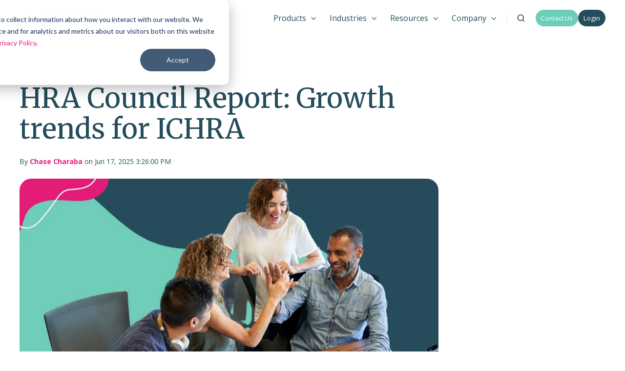

--- FILE ---
content_type: text/html; charset=UTF-8
request_url: https://remodelhealth.com/blog/hra-council-report-growth-trends-for-ichra
body_size: 17850
content:
<!doctype html><html lang="en-us" class="no-js blog-post"><head>
    <meta charset="utf-8">
    <title>HRA Council Report: Growth trends for ICHRA</title>
    <link rel="shortcut icon" href="https://remodelhealth.com/hubfs/remodel-favicon.png">
    <meta name="description" content="The latest HRA Council report reveals key growth trends for ICHRA. See what rising HRA adoption means for the future of health benefits.">
    
		<script>
			var act = {};
      act.xs = 479;
      act.sm = 767;
      act.md = 1139;
			act.scroll_offset = {
				sm: 66,
				md: 66,
				lg: 66,
				get: function() {
					if(window.matchMedia('(max-width: 767px)').matches) return act.scroll_offset.sm;
					if(window.matchMedia('(min-width: 1140px)').matches) return act.scroll_offset.lg;
					return act.scroll_offset.md;
				},
				set: function(sm, md, lg){
					act.scroll_offset.sm = sm;
					act.scroll_offset.md = md;
					act.scroll_offset.lg = lg;
				}
			};
		</script>
    
<meta name="viewport" content="width=device-width, initial-scale=1">

    <script src="/hs/hsstatic/jquery-libs/static-1.1/jquery/jquery-1.7.1.js"></script>
<script>hsjQuery = window['jQuery'];</script>
    <meta property="og:description" content="The latest HRA Council report reveals key growth trends for ICHRA. See what rising HRA adoption means for the future of health benefits.">
    <meta property="og:title" content="HRA Council Report: Growth trends for ICHRA">
    <meta name="twitter:description" content="The latest HRA Council report reveals key growth trends for ICHRA. See what rising HRA adoption means for the future of health benefits.">
    <meta name="twitter:title" content="HRA Council Report: Growth trends for ICHRA">

    

    
    <style>
a.cta_button{-moz-box-sizing:content-box !important;-webkit-box-sizing:content-box !important;box-sizing:content-box !important;vertical-align:middle}.hs-breadcrumb-menu{list-style-type:none;margin:0px 0px 0px 0px;padding:0px 0px 0px 0px}.hs-breadcrumb-menu-item{float:left;padding:10px 0px 10px 10px}.hs-breadcrumb-menu-divider:before{content:'›';padding-left:10px}.hs-featured-image-link{border:0}.hs-featured-image{float:right;margin:0 0 20px 20px;max-width:50%}@media (max-width: 568px){.hs-featured-image{float:none;margin:0;width:100%;max-width:100%}}.hs-screen-reader-text{clip:rect(1px, 1px, 1px, 1px);height:1px;overflow:hidden;position:absolute !important;width:1px}
</style>

<link rel="stylesheet" href="https://remodelhealth.com/hubfs/hub_generated/template_assets/1/185763916183/1769190097495/template_main.min.css">
<link rel="stylesheet" href="https://remodelhealth.com/hubfs/hub_generated/template_assets/1/191303261969/1769190069242/template_child.min.css">

<style>
  

  #skip-to-content {
    position: absolute;
    left: -9999px;
    top: auto;
    width: 1px;
    height: 1px;
    overflow: hidden;
    animation: none;
    transform: none;
    gap: 0.4em;
    opacity: 0;
    transition: opacity .4s;
  }

  /* Only show when the user started tabbing */
  body.keyboard-nav-on #skip-to-content:focus-visible {
    position: fixed;
    left: 1rem;
    top: 1rem;
    width: auto;
    height: auto;
    overflow: visible;
    z-index: 10000;
    outline: 2px solid #fff;
    outline-offset: 2px;
    opacity: 1;
  }

  body.keyboard-nav-on #skip-to-content:focus-visible::before {
    content: "";
    display: block;
    position: fixed;
    inset: 0;
    z-index: -1;
    background: #244C5A;
    opacity: .8;
    cursor: default;
  }

  body.keyboard-nav-on #skip-to-content:focus-visible::after {
    content: unset;
  }
</style>

<link rel="stylesheet" href="https://remodelhealth.com/hubfs/hub_generated/template_assets/1/185763916077/1769190123253/template_nav.min.css">
<link rel="stylesheet" href="https://remodelhealth.com/hubfs/hub_generated/template_assets/1/185763916136/1769190107268/template_site-search.min.css">
<link rel="stylesheet" href="https://remodelhealth.com/hubfs/hub_generated/template_assets/1/185764645207/1769190076037/template_lang-select.min.css">
<link rel="stylesheet" href="https://remodelhealth.com/hubfs/hub_generated/template_assets/1/185763485998/1769190085870/template_mobile-nav.min.css">
<link rel="stylesheet" href="https://remodelhealth.com/hubfs/hub_generated/template_assets/1/185764645223/1769190104674/template_header-01.min.css">
<link rel="stylesheet" href="https://remodelhealth.com/hubfs/hub_generated/template_assets/1/185763916138/1769190105134/template_blog-body-1.min.css">
<link rel="stylesheet" href="https://remodelhealth.com/hubfs/hub_generated/template_assets/1/185764645141/1769190102107/template_rich-text.min.css">
<link rel="stylesheet" href="https://remodelhealth.com/hubfs/hub_generated/template_assets/1/185764645206/1769190099545/template_blog-nav.min.css">
<link rel="stylesheet" href="https://remodelhealth.com/hubfs/hub_generated/template_assets/1/185764645142/1769190090626/template_blog-card.min.css">
<link rel="stylesheet" href="https://remodelhealth.com/hubfs/hub_generated/template_assets/1/185764645216/1769190090553/template_section-intro.min.css">
<link rel="stylesheet" href="https://remodelhealth.com/hubfs/hub_generated/module_assets/1/185764645433/1766420539923/module_icon.min.css">
<link rel="stylesheet" href="https://remodelhealth.com/hubfs/hub_generated/template_assets/1/185764645151/1769190075542/template_column-navigation.min.css">
<link rel="stylesheet" href="https://remodelhealth.com/hubfs/hub_generated/template_assets/1/185764645147/1769190086511/template_footer-03.min.css">
<style>
  @font-face {
    font-family: "Montserrat";
    font-weight: 800;
    font-style: normal;
    font-display: swap;
    src: url("/_hcms/googlefonts/Montserrat/800.woff2") format("woff2"), url("/_hcms/googlefonts/Montserrat/800.woff") format("woff");
  }
  @font-face {
    font-family: "Montserrat";
    font-weight: 700;
    font-style: normal;
    font-display: swap;
    src: url("/_hcms/googlefonts/Montserrat/700.woff2") format("woff2"), url("/_hcms/googlefonts/Montserrat/700.woff") format("woff");
  }
  @font-face {
    font-family: "Montserrat";
    font-weight: 400;
    font-style: normal;
    font-display: swap;
    src: url("/_hcms/googlefonts/Montserrat/regular.woff2") format("woff2"), url("/_hcms/googlefonts/Montserrat/regular.woff") format("woff");
  }
  @font-face {
    font-family: "Montserrat";
    font-weight: 700;
    font-style: normal;
    font-display: swap;
    src: url("/_hcms/googlefonts/Montserrat/700.woff2") format("woff2"), url("/_hcms/googlefonts/Montserrat/700.woff") format("woff");
  }
  @font-face {
    font-family: "Merriweather";
    font-weight: 400;
    font-style: normal;
    font-display: swap;
    src: url("/_hcms/googlefonts/Merriweather/regular.woff2") format("woff2"), url("/_hcms/googlefonts/Merriweather/regular.woff") format("woff");
  }
  @font-face {
    font-family: "Merriweather";
    font-weight: 700;
    font-style: normal;
    font-display: swap;
    src: url("/_hcms/googlefonts/Merriweather/700.woff2") format("woff2"), url("/_hcms/googlefonts/Merriweather/700.woff") format("woff");
  }
  @font-face {
    font-family: "Merriweather";
    font-weight: 700;
    font-style: normal;
    font-display: swap;
    src: url("/_hcms/googlefonts/Merriweather/700.woff2") format("woff2"), url("/_hcms/googlefonts/Merriweather/700.woff") format("woff");
  }
  @font-face {
    font-family: "Open Sans";
    font-weight: 400;
    font-style: normal;
    font-display: swap;
    src: url("/_hcms/googlefonts/Open_Sans/regular.woff2") format("woff2"), url("/_hcms/googlefonts/Open_Sans/regular.woff") format("woff");
  }
  @font-face {
    font-family: "Open Sans";
    font-weight: 700;
    font-style: normal;
    font-display: swap;
    src: url("/_hcms/googlefonts/Open_Sans/700.woff2") format("woff2"), url("/_hcms/googlefonts/Open_Sans/700.woff") format("woff");
  }
  @font-face {
    font-family: "Open Sans";
    font-weight: 700;
    font-style: normal;
    font-display: swap;
    src: url("/_hcms/googlefonts/Open_Sans/700.woff2") format("woff2"), url("/_hcms/googlefonts/Open_Sans/700.woff") format("woff");
  }
</style>

    <script type="application/ld+json">
{
  "mainEntityOfPage" : {
    "@type" : "WebPage",
    "@id" : "https://remodelhealth.com/blog/hra-council-report-growth-trends-for-ichra"
  },
  "author" : {
    "name" : "Chase Charaba",
    "url" : "https://remodelhealth.com/blog/author/chase-charaba",
    "@type" : "Person"
  },
  "headline" : "HRA Council Report: Growth trends for ICHRA",
  "datePublished" : "2025-06-17T21:26:00.000Z",
  "dateModified" : "2025-12-30T19:12:19.830Z",
  "publisher" : {
    "name" : "PeopleKeep",
    "logo" : {
      "url" : "https://remodelhealth.com/hubfs/RemodelHealth%20Logo.png",
      "@type" : "ImageObject"
    },
    "@type" : "Organization"
  },
  "@context" : "https://schema.org",
  "@type" : "BlogPosting",
  "image" : [ "https://remodelhealth.com/hubfs/Imported_Blog_Media/HRA-Council-Report-Growth-trends-for-ICHRA_featured-1.jpg" ]
}
</script>


    
<!--  Added by GoogleAnalytics4 integration -->
<script>
var _hsp = window._hsp = window._hsp || [];
window.dataLayer = window.dataLayer || [];
function gtag(){dataLayer.push(arguments);}

var useGoogleConsentModeV2 = true;
var waitForUpdateMillis = 1000;


if (!window._hsGoogleConsentRunOnce) {
  window._hsGoogleConsentRunOnce = true;

  gtag('consent', 'default', {
    'ad_storage': 'denied',
    'analytics_storage': 'denied',
    'ad_user_data': 'denied',
    'ad_personalization': 'denied',
    'wait_for_update': waitForUpdateMillis
  });

  if (useGoogleConsentModeV2) {
    _hsp.push(['useGoogleConsentModeV2'])
  } else {
    _hsp.push(['addPrivacyConsentListener', function(consent){
      var hasAnalyticsConsent = consent && (consent.allowed || (consent.categories && consent.categories.analytics));
      var hasAdsConsent = consent && (consent.allowed || (consent.categories && consent.categories.advertisement));

      gtag('consent', 'update', {
        'ad_storage': hasAdsConsent ? 'granted' : 'denied',
        'analytics_storage': hasAnalyticsConsent ? 'granted' : 'denied',
        'ad_user_data': hasAdsConsent ? 'granted' : 'denied',
        'ad_personalization': hasAdsConsent ? 'granted' : 'denied'
      });
    }]);
  }
}

gtag('js', new Date());
gtag('set', 'developer_id.dZTQ1Zm', true);
gtag('config', 'G-T1RBVEGP28');
</script>
<script async src="https://www.googletagmanager.com/gtag/js?id=G-T1RBVEGP28"></script>

<!-- /Added by GoogleAnalytics4 integration -->



<link rel="preload" as="script" href="/hs/cta/cta/current.js">
<link rel="preload" as="style" href="//fonts.googleapis.com/css?family=Open+Sans:300,300i,400,400i,600,600i,700,800&amp;display=swap">


<style>
body .container-fluid .row-fluid .image-cta {
    background-color: transparent;
    padding: 0;
}
div#hs-eu-cookie-confirmation div#hs-eu-cookie-confirmation-inner p:empty {
    display: none;
}
</style>

<!-- Site Schema  -->
<script type="application/ld+json">
 {
     "@context": "http://schema.org",
     "@type": "Organization",
     "mainEntityOfPage":{
          "@type":"WebPage",
          "@id":"https://remodelhealth.com/blog/hra-council-report-growth-trends-for-ichra",
          "description": "The latest HRA Council report reveals key growth trends for ICHRA. See what rising HRA adoption means for the future of health benefits."
     },
     "url": "https://www.remodelhealth.com",
     "logo": "https://www.peoplekeep.com/hubfs/RemodelHealth%20Logo.png",
     "image": "",
     "name": "Remodel Health",
     "address": {
          "@type": "PostalAddress",
          "streetAddress": "601 S Meridian St #46225 ",
          "addressLocality": "Indianapolis",
          "addressRegion": "IN",
          "addressCountry": "",
          "postalCode": "46225"
     },
     "telephone": "18447483240"
}
</script>
<!-- End Schema -->


<link rel="amphtml" href="https://remodelhealth.com/blog/hra-council-report-growth-trends-for-ichra?hs_amp=true">

<meta property="og:image" content="https://remodelhealth.com/hubfs/Imported_Blog_Media/HRA-Council-Report-Growth-trends-for-ICHRA_featured-1.jpg">
<meta property="og:image:width" content="1200">
<meta property="og:image:height" content="628">

<meta name="twitter:image" content="https://remodelhealth.com/hubfs/Imported_Blog_Media/HRA-Council-Report-Growth-trends-for-ICHRA_featured-1.jpg">


<meta property="og:url" content="https://remodelhealth.com/blog/hra-council-report-growth-trends-for-ichra">
<meta name="twitter:card" content="summary_large_image">

<link rel="canonical" href="https://remodelhealth.com/blog/hra-council-report-growth-trends-for-ichra">

<meta property="og:type" content="article">
<link rel="alternate" type="application/rss+xml" href="https://remodelhealth.com/blog/rss.xml">
<meta name="twitter:domain" content="remodelhealth.com">
<script src="//platform.linkedin.com/in.js" type="text/javascript">
    lang: en_US
</script>

<meta http-equiv="content-language" content="en-us">







  <meta name="generator" content="HubSpot"></head>
  <body class="  hs-content-id-195572260443 hs-blog-post hs-content-path-blog-hra-council-report-growth-trends-for-ichra hs-content-name-hra-council-report-growth-trends-for-ichra hs-blog-name-remodel-health-ichra-insights hs-blog-id-195560857672">
    <div id="top"></div>
    <div class="page">
      
        <div data-global-resource-path="Act3 Remodel Health Child Theme/partials/header-01.html">














  




  






<header class="
  header
  header--1
  
   header--sticky
  
  
   header--w-search
   header--wo-lang
  hs-search-hidden
">
  <div class="container-fluid above-header">
<div class="row-fluid-wrapper">
<div class="row-fluid">
<div class="span12 widget-span widget-type-cell " style="" data-widget-type="cell" data-x="0" data-w="12">

</div><!--end widget-span -->
</div>
</div>
</div>
  <div class="header__sticky-wrapper">
    <div class="header__sticky-element">
      <div class="header__section header__section--main section">
        <div class="header__center container">
          <div class="row items-center">
            <div class="col s3 md-s3 sm-s4 justify-center">
              <div class="header__logo"><div class="header__logo__static"><div id="hs_cos_wrapper_static_header_logo" class="hs_cos_wrapper hs_cos_wrapper_widget hs_cos_wrapper_type_module widget-type-logo" style="" data-hs-cos-general-type="widget" data-hs-cos-type="module">
  






















  
  <span id="hs_cos_wrapper_static_header_logo_hs_logo_widget" class="hs_cos_wrapper hs_cos_wrapper_widget hs_cos_wrapper_type_logo" style="" data-hs-cos-general-type="widget" data-hs-cos-type="logo"><a href="https://www.remodelhealth.com" id="hs-link-static_header_logo_hs_logo_widget" style="border-width:0px;border:0px;"><img src="https://remodelhealth.com/hs-fs/hubfs/RemodelHealth%20Logo.png?width=2048&amp;height=211&amp;name=RemodelHealth%20Logo.png" class="hs-image-widget " height="211" style="height: auto;width:2048px;border-width:0px;border:0px;" width="2048" alt="Remodel Health logo" title="Remodel Health logo" srcset="https://remodelhealth.com/hs-fs/hubfs/RemodelHealth%20Logo.png?width=1024&amp;height=106&amp;name=RemodelHealth%20Logo.png 1024w, https://remodelhealth.com/hs-fs/hubfs/RemodelHealth%20Logo.png?width=2048&amp;height=211&amp;name=RemodelHealth%20Logo.png 2048w, https://remodelhealth.com/hs-fs/hubfs/RemodelHealth%20Logo.png?width=3072&amp;height=317&amp;name=RemodelHealth%20Logo.png 3072w, https://remodelhealth.com/hs-fs/hubfs/RemodelHealth%20Logo.png?width=4096&amp;height=422&amp;name=RemodelHealth%20Logo.png 4096w, https://remodelhealth.com/hs-fs/hubfs/RemodelHealth%20Logo.png?width=5120&amp;height=528&amp;name=RemodelHealth%20Logo.png 5120w, https://remodelhealth.com/hs-fs/hubfs/RemodelHealth%20Logo.png?width=6144&amp;height=633&amp;name=RemodelHealth%20Logo.png 6144w" sizes="(max-width: 2048px) 100vw, 2048px"></a></span>
</div></div><div class="header__logo__sticky"><div id="hs_cos_wrapper_sticky_header_logo" class="hs_cos_wrapper hs_cos_wrapper_widget hs_cos_wrapper_type_module widget-type-logo" style="" data-hs-cos-general-type="widget" data-hs-cos-type="module">
  






















  
  <span id="hs_cos_wrapper_sticky_header_logo_hs_logo_widget" class="hs_cos_wrapper hs_cos_wrapper_widget hs_cos_wrapper_type_logo" style="" data-hs-cos-general-type="widget" data-hs-cos-type="logo"><a href="/" id="hs-link-sticky_header_logo_hs_logo_widget" style="border-width:0px;border:0px;"><img src="https://remodelhealth.com/hs-fs/hubfs/RemodelHealth%20Logo.png?width=2048&amp;height=211&amp;name=RemodelHealth%20Logo.png" class="hs-image-widget " height="211" style="height: auto;width:2048px;border-width:0px;border:0px;" width="2048" alt="Remodel Health logo" title="Remodel Health logo" loading="lazy" srcset="https://remodelhealth.com/hs-fs/hubfs/RemodelHealth%20Logo.png?width=1024&amp;height=106&amp;name=RemodelHealth%20Logo.png 1024w, https://remodelhealth.com/hs-fs/hubfs/RemodelHealth%20Logo.png?width=2048&amp;height=211&amp;name=RemodelHealth%20Logo.png 2048w, https://remodelhealth.com/hs-fs/hubfs/RemodelHealth%20Logo.png?width=3072&amp;height=317&amp;name=RemodelHealth%20Logo.png 3072w, https://remodelhealth.com/hs-fs/hubfs/RemodelHealth%20Logo.png?width=4096&amp;height=422&amp;name=RemodelHealth%20Logo.png 4096w, https://remodelhealth.com/hs-fs/hubfs/RemodelHealth%20Logo.png?width=5120&amp;height=528&amp;name=RemodelHealth%20Logo.png 5120w, https://remodelhealth.com/hs-fs/hubfs/RemodelHealth%20Logo.png?width=6144&amp;height=633&amp;name=RemodelHealth%20Logo.png 6144w" sizes="(max-width: 2048px) 100vw, 2048px"></a></span>
</div></div></div>
            </div>
            <div class="col s9 md-s9 sm-s8">
              <div class="flex flex-row items-center justify-end no-shrink wrap">
                <div class="header__nav">
                  <div id="hs_cos_wrapper_header_nav" class="hs_cos_wrapper hs_cos_wrapper_widget hs_cos_wrapper_type_module" style="" data-hs-cos-general-type="widget" data-hs-cos-type="module"><div class="module module--header_nav module--nav">
    <div class="module__inner">

  <nav class="nav nav--light nav--on-hover nav--arrows hs-skip-lang-url-rewrite" flyout-delay="0" aria-label="Main menu">
    <ul class="nav__list nav__list--level1"><li class="nav__item nav__item--branch">
        <a class="nav__link" href="javascript:;">Products</a><ul class="nav__list nav__list--level2 nav__list--flyout"><li class="nav__item">
        <a class="nav__link" href="https://remodelhealth.com/ichra-enterprise">ICHRA+® Enterprise</a></li><li class="nav__item">
        <a class="nav__link" href="https://remodelhealth.com/ichra-plus">ICHRA+®</a></li><li class="nav__item">
        <a class="nav__link" href="https://remodelhealth.com/wageplus">Wage+®</a></li><li class="nav__item">
        <a class="nav__link" href="https://remodelhealth.com/products-and-features">Product Features</a></li><li class="nav__item">
        <a class="nav__link" href="https://remodelhealth.com/how-it-works">How It Works</a></li><li class="nav__item">
        <a class="nav__link" href="https://remodelhealth.com/payments">Payments</a></li></ul></li><li class="nav__item nav__item--branch">
        <a class="nav__link" href="javascript:;">Industries</a><ul class="nav__list nav__list--level2 nav__list--flyout"><li class="nav__item">
        <a class="nav__link" href="https://remodelhealth.com/brokers-and-agents">Brokers &amp; Agents</a></li><li class="nav__item">
        <a class="nav__link" href="https://remodelhealth.com/enterprise-businesses">Enterprise Businesses</a></li><li class="nav__item">
        <a class="nav__link" href="https://remodelhealth.com/hospitals">Hospitals</a></li><li class="nav__item">
        <a class="nav__link" href="https://remodelhealth.com/assisted-living">Assisted Living Facilities</a></li><li class="nav__item">
        <a class="nav__link" href="https://remodelhealth.com/small-businesses">Small Businesses</a></li><li class="nav__item">
        <a class="nav__link" href="https://remodelhealth.com/schools-and-universities">Schools &amp; Universities</a></li><li class="nav__item">
        <a class="nav__link" href="https://remodelhealth.com/churches-and-ministries">Churches &amp; Ministries</a></li><li class="nav__item">
        <a class="nav__link" href="https://remodelhealth.com/nonprofit-organizations">Nonprofit Organizations</a></li></ul></li><li class="nav__item nav__item--branch">
        <a class="nav__link" href="javascript:;">Resources</a><ul class="nav__list nav__list--level2 nav__list--flyout"><li class="nav__item">
        <a class="nav__link" href="https://web.cvent.com/event/a329a2e8-ee70-400c-9725-362590b1ce5e/summary?RefId=aim2026" target="_blank">The Premier ICHRA Conference</a></li><li class="nav__item">
        <a class="nav__link" href="https://remodelhealth.com/blog">Blog</a></li><li class="nav__item">
        <a class="nav__link" href="https://remodelhealth.com/ichra">ICHRA Guide</a></li><li class="nav__item">
        <a class="nav__link" href="https://www.ichraacademy.com/" target="_blank">ICHRA Academy™</a></li><li class="nav__item">
        <a class="nav__link" href="https://remodelhealth.com/ebooks">Ebooks &amp; Guides</a></li><li class="nav__item">
        <a class="nav__link" href="https://remodelhealth.com/podcasts">Podcasts</a></li><li class="nav__item">
        <a class="nav__link" href="https://remodelhealth.com/case-studies">Case Studies</a></li><li class="nav__item">
        <a class="nav__link" href="https://remodelhealth.com/compliance-essentials-for-hras/">Compliance Essentials for HRAs</a></li></ul></li><li class="nav__item nav__item--branch">
        <a class="nav__link" href="javascript:;">Company</a><ul class="nav__list nav__list--level2 nav__list--flyout"><li class="nav__item">
        <a class="nav__link" href="https://remodelhealth.com/about-us">About Us</a></li><li class="nav__item">
        <a class="nav__link" href="https://remodelhealth.com/our-story">Our Story</a></li><li class="nav__item">
        <a class="nav__link" href="https://remodelhealth.com/who-we-serve">Who We Serve</a></li><li class="nav__item">
        <a class="nav__link" href="https://remodelhealth.com/testimonials">Customer Testimonials</a></li><li class="nav__item">
        <a class="nav__link" href="https://remodelhealth.com/the-remodel-health-difference">The Remodel Health Difference</a></li><li class="nav__item">
        <a class="nav__link" href="https://remodelhealth.com/resources/careers/">Careers</a></li><li class="nav__item">
        <a class="nav__link" href="https://remodelhealth.com/news">News</a></li></ul></li></ul>
  </nav>

    </div>
  </div>

</div>
                </div>
                
                  <div class="header__search">
                    <div id="hs_cos_wrapper_header_search" class="hs_cos_wrapper hs_cos_wrapper_widget hs_cos_wrapper_type_module" style="" data-hs-cos-general-type="widget" data-hs-cos-type="module">


<div id="header_search" class="site-search site-search--light txt--light">
  <a href="javascript:;" class="site-search__open site-search__open--auto ui-icon" role="button" aria-label="Open search window">
    <svg width="24" height="24" viewbox="0 0 24 24" xmlns="http://www.w3.org/2000/svg">
      <path d="M20.71 19.29L17.31 15.9C18.407 14.5025 19.0022 12.7767 19 11C19 9.41775 18.5308 7.87103 17.6518 6.55544C16.7727 5.23984 15.5233 4.21446 14.0615 3.60896C12.5997 3.00346 10.9911 2.84504 9.43928 3.15372C7.88743 3.4624 6.46197 4.22433 5.34315 5.34315C4.22433 6.46197 3.4624 7.88743 3.15372 9.43928C2.84504 10.9911 3.00347 12.5997 3.60897 14.0615C4.21447 15.5233 5.23985 16.7727 6.55544 17.6518C7.87103 18.5308 9.41775 19 11 19C12.7767 19.0022 14.5025 18.407 15.9 17.31L19.29 20.71C19.383 20.8037 19.4936 20.8781 19.6154 20.9289C19.7373 20.9797 19.868 21.0058 20 21.0058C20.132 21.0058 20.2627 20.9797 20.3846 20.9289C20.5064 20.8781 20.617 20.8037 20.71 20.71C20.8037 20.617 20.8781 20.5064 20.9289 20.3846C20.9797 20.2627 21.0058 20.132 21.0058 20C21.0058 19.868 20.9797 19.7373 20.9289 19.6154C20.8781 19.4936 20.8037 19.383 20.71 19.29ZM5 11C5 9.81331 5.3519 8.65327 6.01119 7.66658C6.67047 6.67988 7.60755 5.91085 8.7039 5.45672C9.80026 5.0026 11.0067 4.88378 12.1705 5.11529C13.3344 5.3468 14.4035 5.91824 15.2426 6.75736C16.0818 7.59647 16.6532 8.66557 16.8847 9.82946C17.1162 10.9933 16.9974 12.1997 16.5433 13.2961C16.0892 14.3925 15.3201 15.3295 14.3334 15.9888C13.3467 16.6481 12.1867 17 11 17C9.4087 17 7.88258 16.3679 6.75736 15.2426C5.63214 14.1174 5 12.5913 5 11Z" fill="currentColor" />
    </svg>
  </a>
  <div class="site-search__popup">
    <div class="site-search__bar">
      <form id="searchForm" class="site-search__form" autocomplete="off" results-zero-text="Sorry, no results found.">
        <input class="site-search__input" id="searchInput" name="searchInput" type="text" placeholder="Search our website" title="Search our website">
        <input name="portalId" type="hidden" value="149308">
        <input name="language" type="hidden" value="en-us">
        <input name="domains" type="hidden" value="all">
        <input name="resultsLength" type="hidden" value="LONG">
        <button class="site-search__submit ui-icon" type="submit" aria-label="Search">
          <svg width="24" height="24" viewbox="0 0 24 24" xmlns="http://www.w3.org/2000/svg">
            <path d="M20.71 19.29L17.31 15.9C18.407 14.5025 19.0022 12.7767 19 11C19 9.41775 18.5308 7.87103 17.6518 6.55544C16.7727 5.23984 15.5233 4.21446 14.0615 3.60896C12.5997 3.00346 10.9911 2.84504 9.43928 3.15372C7.88743 3.4624 6.46197 4.22433 5.34315 5.34315C4.22433 6.46197 3.4624 7.88743 3.15372 9.43928C2.84504 10.9911 3.00347 12.5997 3.60897 14.0615C4.21447 15.5233 5.23985 16.7727 6.55544 17.6518C7.87103 18.5308 9.41775 19 11 19C12.7767 19.0022 14.5025 18.407 15.9 17.31L19.29 20.71C19.383 20.8037 19.4936 20.8781 19.6154 20.9289C19.7373 20.9797 19.868 21.0058 20 21.0058C20.132 21.0058 20.2627 20.9797 20.3846 20.9289C20.5064 20.8781 20.617 20.8037 20.71 20.71C20.8037 20.617 20.8781 20.5064 20.9289 20.3846C20.9797 20.2627 21.0058 20.132 21.0058 20C21.0058 19.868 20.9797 19.7373 20.9289 19.6154C20.8781 19.4936 20.8037 19.383 20.71 19.29ZM5 11C5 9.81331 5.3519 8.65327 6.01119 7.66658C6.67047 6.67988 7.60755 5.91085 8.7039 5.45672C9.80026 5.0026 11.0067 4.88378 12.1705 5.11529C13.3344 5.3468 14.4035 5.91824 15.2426 6.75736C16.0818 7.59647 16.6532 8.66557 16.8847 9.82946C17.1162 10.9933 16.9974 12.1997 16.5433 13.2961C16.0892 14.3925 15.3201 15.3295 14.3334 15.9888C13.3467 16.6481 12.1867 17 11 17C9.4087 17 7.88258 16.3679 6.75736 15.2426C5.63214 14.1174 5 12.5913 5 11Z" fill="currentColor"></path>
          </svg>
        </button>
        <a href="javascript:;" class="site-search__close ui-icon" role="button" aria-label="Close search window">
          <svg width="24" height="24" viewbox="0 0 24 24" xmlns="http://www.w3.org/2000/svg">
            <path d="M20.707 4.707a1 1 0 0 0-1.414-1.414L12 10.586 4.707 3.293a1 1 0 0 0-1.414 1.414L10.586 12l-7.293 7.293a1 1 0 1 0 1.414 1.414L12 13.414l7.293 7.293a1 1 0 0 0 1.414-1.414L13.414 12l7.293-7.293z" fill="currentColor" />
          </svg>
        </a>
      </form>
    </div>
    <div class="site-search__results">
      <div class="site-search__results-block">
        <div class="site-search__result-template"><div class="site-search__result-text">
            <div class="site-search__result-title ui-label"></div>
            <div class="site-search__result-desc small-text"></div>
          </div>
        </div>
        <button class="site-search__more btn btn--fill btn--medium btn--accent">More results</button>
      </div>
    </div>
  </div>
</div></div>
                  </div>
                
                
                  <div class="header__lang">
                    <div id="hs_cos_wrapper_header_lang" class="hs_cos_wrapper hs_cos_wrapper_widget hs_cos_wrapper_type_module" style="" data-hs-cos-general-type="widget" data-hs-cos-type="module">



<div class="module module--header_lang module--lang-select">
    <div class="module__inner">

  
  

    </div>
  </div>
</div>
                  </div>
                
                <div class="header__buttons"><div class="header__buttons__static">
                      <div id="hs_cos_wrapper_static_header_buttons" class="hs_cos_wrapper hs_cos_wrapper_widget hs_cos_wrapper_type_module" style="" data-hs-cos-general-type="widget" data-hs-cos-type="module">


<div class="module module--static_header_buttons module--button">
    <div class="module__inner">

  <div class="inline-items" style="gap: 10px;">
        
        
        <a href="/chat" class="btn btn--fill btn--small btn--accent btn--pill  btn--static_header_buttons-1">
          
          Contact Us
        </a>
        
        
        <a href="https://app.remodelhealth.com/login" target="_blank" class="btn btn--fill btn--small btn--custom-color btn--pill  btn--static_header_buttons-2">
          
          Login
        </a><style>
            .btn--static_header_buttons-2.btn--outline {
              border-color: #244C5A;
              color: #244C5A;
            }
            .btn--static_header_buttons-2.btn--fill,
            .btn--static_header_buttons-2.btn--outline:hover {
              background: #244C5A;
              color: #FFFFFF;
            }
            .btn--static_header_buttons-2:focus-visible:not(:hover):not(:active) {
              box-shadow: 0 0 0 3px rgba(36, 76, 90, .15);
            }
          </style></div>

    </div>
  </div>
</div>
                    </div>
                    <div class="header__buttons__sticky">
                      <div id="hs_cos_wrapper_sticky_header_buttons" class="hs_cos_wrapper hs_cos_wrapper_widget hs_cos_wrapper_type_module" style="" data-hs-cos-general-type="widget" data-hs-cos-type="module">


<div class="module module--sticky_header_buttons module--button">
    <div class="module__inner">

  <div class="inline-items" style="gap: 10px;">
        
        
        <a href="/chat" class="btn btn--fill btn--small btn--accent btn--pill  btn--sticky_header_buttons-1">
          
          Contact Us
        </a>
        
        
        <a href="https://app.remodelhealth.com/login" target="_blank" class="btn btn--fill btn--small btn--custom-color btn--pill  btn--sticky_header_buttons-2">
          
          Login
        </a><style>
            .btn--sticky_header_buttons-2.btn--outline {
              border-color: #244C5A;
              color: #244C5A;
            }
            .btn--sticky_header_buttons-2.btn--fill,
            .btn--sticky_header_buttons-2.btn--outline:hover {
              background: #244C5A;
              color: #FFFFFF;
            }
            .btn--sticky_header_buttons-2:focus-visible:not(:hover):not(:active) {
              box-shadow: 0 0 0 3px rgba(36, 76, 90, .15);
            }
          </style></div>

    </div>
  </div>
</div>
                    </div>
                  
                </div>
                <div class="header__mobile-nav">
                  <div id="hs_cos_wrapper_header_mobile_nav" class="hs_cos_wrapper hs_cos_wrapper_widget hs_cos_wrapper_type_module" style="" data-hs-cos-general-type="widget" data-hs-cos-type="module">








<div class="module module--header_mobile_nav module--mnav">
    <div class="module__inner">

  <div class="mnav mnav--light">
    <a class="mnav__open mnav__open--auto ui-icon" href="javascript:;" role="button" aria-label="Open menu">
      <svg width="24" height="24" viewbox="0 0 24 24" xmlns="http://www.w3.org/2000/svg">
        <path d="M3 6a1 1 0 0 1 1-1h16a1 1 0 1 1 0 2H4a1 1 0 0 1-1-1zm0 6a1 1 0 0 1 1-1h16a1 1 0 1 1 0 2H4a1 1 0 0 1-1-1zm1 5a1 1 0 1 0 0 2h16a1 1 0 1 0 0-2H4z" fill="currentColor" />
      </svg>
    </a>
    <div class="mnav__overlay"></div>
    <div class="mnav__popup">
      
      <div class="mnav__section mnav__section--first mnav__menu hs-skip-lang-url-rewrite">
        
  
  
    <ul class="mnav__menu__list mnav__menu__list--level1">
      <li class="mnav__menu__item mnav__menu__item--parent">
        <div class="mnav__menu__label">
          <a class="mnav__menu__link" href="javascript:;">Products</a>
          
            <div class="mnav__menu__toggle" role="button">
              <div class="mnav__menu__toggle__open-icon">
                <svg class="mnav__menu__toggle__open" width="24" height="24" viewbox="0 0 24 24" xmlns="http://www.w3.org/2000/svg">
                  <path d="M5.29289 8.29289C4.90237 8.68342 4.90237 9.31658 5.29289 9.70711L11.2929 15.7071C11.6834 16.0976 12.3166 16.0976 12.7071 15.7071L18.7071 9.70711C19.0976 9.31658 19.0976 8.68342 18.7071 8.29289C18.3166 7.90237 17.6834 7.90237 17.2929 8.29289L12 13.5858L6.70711 8.29289C6.31658 7.90237 5.68342 7.90237 5.29289 8.29289Z" fill="currentColor" />
                </svg>
              </div>
              <div class="mnav__menu__toggle__close-icon">
                <svg width="24" height="24" viewbox="0 0 24 24" xmlns="http://www.w3.org/2000/svg">
                  <path d="M5.29289 15.7071C4.90237 15.3166 4.90237 14.6834 5.29289 14.2929L11.2929 8.29289C11.6834 7.90237 12.3166 7.90237 12.7071 8.29289L18.7071 14.2929C19.0976 14.6834 19.0976 15.3166 18.7071 15.7071C18.3166 16.0976 17.6834 16.0976 17.2929 15.7071L12 10.4142L6.70711 15.7071C6.31658 16.0976 5.68342 16.0976 5.29289 15.7071Z" fill="currentColor" />
                </svg>
              </div>
            </div>
          
        </div>
        
  
  
    <ul class="mnav__menu__list mnav__menu__list--level2 mnav__menu__list--child">
      <li class="mnav__menu__item">
        <div class="mnav__menu__label">
          <a class="mnav__menu__link" href="https://remodelhealth.com/ichra-enterprise">ICHRA+® Enterprise</a>
          
        </div>
        
  
  

      </li>
    
  
    
      <li class="mnav__menu__item">
        <div class="mnav__menu__label">
          <a class="mnav__menu__link" href="https://remodelhealth.com/ichra-plus">ICHRA+®</a>
          
        </div>
        
  
  

      </li>
    
  
    
      <li class="mnav__menu__item">
        <div class="mnav__menu__label">
          <a class="mnav__menu__link" href="https://remodelhealth.com/wageplus">Wage+®</a>
          
        </div>
        
  
  

      </li>
    
  
    
      <li class="mnav__menu__item">
        <div class="mnav__menu__label">
          <a class="mnav__menu__link" href="https://remodelhealth.com/products-and-features">Product Features</a>
          
        </div>
        
  
  

      </li>
    
  
    
      <li class="mnav__menu__item">
        <div class="mnav__menu__label">
          <a class="mnav__menu__link" href="https://remodelhealth.com/how-it-works">How It Works</a>
          
        </div>
        
  
  

      </li>
    
  
    
      <li class="mnav__menu__item">
        <div class="mnav__menu__label">
          <a class="mnav__menu__link" href="https://remodelhealth.com/payments">Payments</a>
          
        </div>
        
  
  

      </li>
    </ul>
  

      </li>
    
  
    
      <li class="mnav__menu__item mnav__menu__item--parent">
        <div class="mnav__menu__label">
          <a class="mnav__menu__link" href="javascript:;">Industries</a>
          
            <div class="mnav__menu__toggle" role="button">
              <div class="mnav__menu__toggle__open-icon">
                <svg class="mnav__menu__toggle__open" width="24" height="24" viewbox="0 0 24 24" xmlns="http://www.w3.org/2000/svg">
                  <path d="M5.29289 8.29289C4.90237 8.68342 4.90237 9.31658 5.29289 9.70711L11.2929 15.7071C11.6834 16.0976 12.3166 16.0976 12.7071 15.7071L18.7071 9.70711C19.0976 9.31658 19.0976 8.68342 18.7071 8.29289C18.3166 7.90237 17.6834 7.90237 17.2929 8.29289L12 13.5858L6.70711 8.29289C6.31658 7.90237 5.68342 7.90237 5.29289 8.29289Z" fill="currentColor" />
                </svg>
              </div>
              <div class="mnav__menu__toggle__close-icon">
                <svg width="24" height="24" viewbox="0 0 24 24" xmlns="http://www.w3.org/2000/svg">
                  <path d="M5.29289 15.7071C4.90237 15.3166 4.90237 14.6834 5.29289 14.2929L11.2929 8.29289C11.6834 7.90237 12.3166 7.90237 12.7071 8.29289L18.7071 14.2929C19.0976 14.6834 19.0976 15.3166 18.7071 15.7071C18.3166 16.0976 17.6834 16.0976 17.2929 15.7071L12 10.4142L6.70711 15.7071C6.31658 16.0976 5.68342 16.0976 5.29289 15.7071Z" fill="currentColor" />
                </svg>
              </div>
            </div>
          
        </div>
        
  
  
    <ul class="mnav__menu__list mnav__menu__list--level2 mnav__menu__list--child">
      <li class="mnav__menu__item">
        <div class="mnav__menu__label">
          <a class="mnav__menu__link" href="https://remodelhealth.com/brokers-and-agents">Brokers &amp; Agents</a>
          
        </div>
        
  
  

      </li>
    
  
    
      <li class="mnav__menu__item">
        <div class="mnav__menu__label">
          <a class="mnav__menu__link" href="https://remodelhealth.com/enterprise-businesses">Enterprise Businesses</a>
          
        </div>
        
  
  

      </li>
    
  
    
      <li class="mnav__menu__item">
        <div class="mnav__menu__label">
          <a class="mnav__menu__link" href="https://remodelhealth.com/hospitals">Hospitals</a>
          
        </div>
        
  
  

      </li>
    
  
    
      <li class="mnav__menu__item">
        <div class="mnav__menu__label">
          <a class="mnav__menu__link" href="https://remodelhealth.com/assisted-living">Assisted Living Facilities</a>
          
        </div>
        
  
  

      </li>
    
  
    
      <li class="mnav__menu__item">
        <div class="mnav__menu__label">
          <a class="mnav__menu__link" href="https://remodelhealth.com/small-businesses">Small Businesses</a>
          
        </div>
        
  
  

      </li>
    
  
    
      <li class="mnav__menu__item">
        <div class="mnav__menu__label">
          <a class="mnav__menu__link" href="https://remodelhealth.com/schools-and-universities">Schools &amp; Universities</a>
          
        </div>
        
  
  

      </li>
    
  
    
      <li class="mnav__menu__item">
        <div class="mnav__menu__label">
          <a class="mnav__menu__link" href="https://remodelhealth.com/churches-and-ministries">Churches &amp; Ministries</a>
          
        </div>
        
  
  

      </li>
    
  
    
      <li class="mnav__menu__item">
        <div class="mnav__menu__label">
          <a class="mnav__menu__link" href="https://remodelhealth.com/nonprofit-organizations">Nonprofit Organizations</a>
          
        </div>
        
  
  

      </li>
    </ul>
  

      </li>
    
  
    
      <li class="mnav__menu__item mnav__menu__item--parent">
        <div class="mnav__menu__label">
          <a class="mnav__menu__link" href="javascript:;">Resources</a>
          
            <div class="mnav__menu__toggle" role="button">
              <div class="mnav__menu__toggle__open-icon">
                <svg class="mnav__menu__toggle__open" width="24" height="24" viewbox="0 0 24 24" xmlns="http://www.w3.org/2000/svg">
                  <path d="M5.29289 8.29289C4.90237 8.68342 4.90237 9.31658 5.29289 9.70711L11.2929 15.7071C11.6834 16.0976 12.3166 16.0976 12.7071 15.7071L18.7071 9.70711C19.0976 9.31658 19.0976 8.68342 18.7071 8.29289C18.3166 7.90237 17.6834 7.90237 17.2929 8.29289L12 13.5858L6.70711 8.29289C6.31658 7.90237 5.68342 7.90237 5.29289 8.29289Z" fill="currentColor" />
                </svg>
              </div>
              <div class="mnav__menu__toggle__close-icon">
                <svg width="24" height="24" viewbox="0 0 24 24" xmlns="http://www.w3.org/2000/svg">
                  <path d="M5.29289 15.7071C4.90237 15.3166 4.90237 14.6834 5.29289 14.2929L11.2929 8.29289C11.6834 7.90237 12.3166 7.90237 12.7071 8.29289L18.7071 14.2929C19.0976 14.6834 19.0976 15.3166 18.7071 15.7071C18.3166 16.0976 17.6834 16.0976 17.2929 15.7071L12 10.4142L6.70711 15.7071C6.31658 16.0976 5.68342 16.0976 5.29289 15.7071Z" fill="currentColor" />
                </svg>
              </div>
            </div>
          
        </div>
        
  
  
    <ul class="mnav__menu__list mnav__menu__list--level2 mnav__menu__list--child">
      <li class="mnav__menu__item">
        <div class="mnav__menu__label">
          <a class="mnav__menu__link" href="https://web.cvent.com/event/a329a2e8-ee70-400c-9725-362590b1ce5e/summary?RefId=aim2026" target="_blank">The Premier ICHRA Conference</a>
          
        </div>
        
  
  

      </li>
    
  
    
      <li class="mnav__menu__item">
        <div class="mnav__menu__label">
          <a class="mnav__menu__link" href="https://remodelhealth.com/blog">Blog</a>
          
        </div>
        
  
  

      </li>
    
  
    
      <li class="mnav__menu__item">
        <div class="mnav__menu__label">
          <a class="mnav__menu__link" href="https://remodelhealth.com/ichra">ICHRA Guide</a>
          
        </div>
        
  
  

      </li>
    
  
    
      <li class="mnav__menu__item">
        <div class="mnav__menu__label">
          <a class="mnav__menu__link" href="https://www.ichraacademy.com/" target="_blank">ICHRA Academy™</a>
          
        </div>
        
  
  

      </li>
    
  
    
      <li class="mnav__menu__item">
        <div class="mnav__menu__label">
          <a class="mnav__menu__link" href="https://remodelhealth.com/ebooks">Ebooks &amp; Guides</a>
          
        </div>
        
  
  

      </li>
    
  
    
      <li class="mnav__menu__item">
        <div class="mnav__menu__label">
          <a class="mnav__menu__link" href="https://remodelhealth.com/podcasts">Podcasts</a>
          
        </div>
        
  
  

      </li>
    
  
    
      <li class="mnav__menu__item">
        <div class="mnav__menu__label">
          <a class="mnav__menu__link" href="https://remodelhealth.com/case-studies">Case Studies</a>
          
        </div>
        
  
  

      </li>
    
  
    
      <li class="mnav__menu__item">
        <div class="mnav__menu__label">
          <a class="mnav__menu__link" href="https://remodelhealth.com/compliance-essentials-for-hras/">Compliance Essentials for HRAs</a>
          
        </div>
        
  
  

      </li>
    </ul>
  

      </li>
    
  
    
      <li class="mnav__menu__item mnav__menu__item--parent">
        <div class="mnav__menu__label">
          <a class="mnav__menu__link" href="javascript:;">Company</a>
          
            <div class="mnav__menu__toggle" role="button">
              <div class="mnav__menu__toggle__open-icon">
                <svg class="mnav__menu__toggle__open" width="24" height="24" viewbox="0 0 24 24" xmlns="http://www.w3.org/2000/svg">
                  <path d="M5.29289 8.29289C4.90237 8.68342 4.90237 9.31658 5.29289 9.70711L11.2929 15.7071C11.6834 16.0976 12.3166 16.0976 12.7071 15.7071L18.7071 9.70711C19.0976 9.31658 19.0976 8.68342 18.7071 8.29289C18.3166 7.90237 17.6834 7.90237 17.2929 8.29289L12 13.5858L6.70711 8.29289C6.31658 7.90237 5.68342 7.90237 5.29289 8.29289Z" fill="currentColor" />
                </svg>
              </div>
              <div class="mnav__menu__toggle__close-icon">
                <svg width="24" height="24" viewbox="0 0 24 24" xmlns="http://www.w3.org/2000/svg">
                  <path d="M5.29289 15.7071C4.90237 15.3166 4.90237 14.6834 5.29289 14.2929L11.2929 8.29289C11.6834 7.90237 12.3166 7.90237 12.7071 8.29289L18.7071 14.2929C19.0976 14.6834 19.0976 15.3166 18.7071 15.7071C18.3166 16.0976 17.6834 16.0976 17.2929 15.7071L12 10.4142L6.70711 15.7071C6.31658 16.0976 5.68342 16.0976 5.29289 15.7071Z" fill="currentColor" />
                </svg>
              </div>
            </div>
          
        </div>
        
  
  
    <ul class="mnav__menu__list mnav__menu__list--level2 mnav__menu__list--child">
      <li class="mnav__menu__item">
        <div class="mnav__menu__label">
          <a class="mnav__menu__link" href="https://remodelhealth.com/about-us">About Us</a>
          
        </div>
        
  
  

      </li>
    
  
    
      <li class="mnav__menu__item">
        <div class="mnav__menu__label">
          <a class="mnav__menu__link" href="https://remodelhealth.com/our-story">Our Story</a>
          
        </div>
        
  
  

      </li>
    
  
    
      <li class="mnav__menu__item">
        <div class="mnav__menu__label">
          <a class="mnav__menu__link" href="https://remodelhealth.com/who-we-serve">Who We Serve</a>
          
        </div>
        
  
  

      </li>
    
  
    
      <li class="mnav__menu__item">
        <div class="mnav__menu__label">
          <a class="mnav__menu__link" href="https://remodelhealth.com/testimonials">Customer Testimonials</a>
          
        </div>
        
  
  

      </li>
    
  
    
      <li class="mnav__menu__item">
        <div class="mnav__menu__label">
          <a class="mnav__menu__link" href="https://remodelhealth.com/the-remodel-health-difference">The Remodel Health Difference</a>
          
        </div>
        
  
  

      </li>
    
  
    
      <li class="mnav__menu__item">
        <div class="mnav__menu__label">
          <a class="mnav__menu__link" href="https://remodelhealth.com/resources/careers/">Careers</a>
          
        </div>
        
  
  

      </li>
    
  
    
      <li class="mnav__menu__item">
        <div class="mnav__menu__label">
          <a class="mnav__menu__link" href="https://remodelhealth.com/news">News</a>
          
        </div>
        
  
  

      </li>
    </ul>
  

      </li>
    </ul>
  

      </div>
      
      
      
      
        <div class="mnav__section mnav__buttons inline-items inline-items--left" style="gap: 10px;"><a href="https://remodelhealth.com/chat" class="btn btn--fill btn--medium btn--accent btn--default  btn--header_mobile_nav-1">
                
                Contact Us
              </a><a href="https://app.remodelhealth.com/login" class="btn btn--fill btn--medium btn--dark btn--default  btn--header_mobile_nav-2">
                
                Login
              </a></div>
      
      
      
      
      
      
      
      
      <a href="javascript:;" class="mnav__close ui-icon" role="button" aria-label="Open menu">
        <svg width="24" height="24" viewbox="0 0 24 24" xmlns="http://www.w3.org/2000/svg">
          <path d="M20.707 4.707a1 1 0 0 0-1.414-1.414L12 10.586 4.707 3.293a1 1 0 0 0-1.414 1.414L10.586 12l-7.293 7.293a1 1 0 1 0 1.414 1.414L12 13.414l7.293 7.293a1 1 0 0 0 1.414-1.414L13.414 12l7.293-7.293z" fill="currentColor" />
        </svg>
      </a>
    </div>
  </div>

    </div>
  </div>
</div>
                </div>
              </div>
            </div>
          </div>
        </div>
      </div>
    </div>
  </div>
</header>

</div>
      
      <main id="main-content" class="body">
        
  <div class="blog-body-1 blog-body-1--extended section">
    <div class="blog-body__center container">
      <div class="row">
        <div class="blog-body-1__main col s9 md-s12">
          <div class="blog-body-1__content"><h1 class="blog-body-1__title"><span id="hs_cos_wrapper_name" class="hs_cos_wrapper hs_cos_wrapper_meta_field hs_cos_wrapper_type_text" style="" data-hs-cos-general-type="meta_field" data-hs-cos-type="text">HRA Council Report: Growth trends for ICHRA</span></h1><p class="blog-body-1__info small-text">By <a href="https://remodelhealth.com/blog/author/chase-charaba"><strong>Chase Charaba</strong></a> on Jun 17, 2025 3:26:00 PM</p><p><img class="blog-body-1__top-image img--radius" src="https://remodelhealth.com/hubfs/Imported_Blog_Media/HRA-Council-Report-Growth-trends-for-ICHRA_featured-1.jpg" alt="<span id=&quot;hs_cos_wrapper_name&quot; class=&quot;hs_cos_wrapper hs_cos_wrapper_meta_field hs_cos_wrapper_type_text&quot; style=&quot;&quot; data-hs-cos-general-type=&quot;meta_field&quot; data-hs-cos-type=&quot;text&quot; >HRA Council Report: Growth trends for ICHRA</span>" srcset="https://remodelhealth.com/hs-fs/hubfs/Imported_Blog_Media/HRA-Council-Report-Growth-trends-for-ICHRA_featured-1.jpg?width=360&amp;name=HRA-Council-Report-Growth-trends-for-ICHRA_featured-1.jpg 360w, https://remodelhealth.com/hs-fs/hubfs/Imported_Blog_Media/HRA-Council-Report-Growth-trends-for-ICHRA_featured-1.jpg?width=480&amp;name=HRA-Council-Report-Growth-trends-for-ICHRA_featured-1.jpg 480w, https://remodelhealth.com/hs-fs/hubfs/Imported_Blog_Media/HRA-Council-Report-Growth-trends-for-ICHRA_featured-1.jpg?width=720&amp;name=HRA-Council-Report-Growth-trends-for-ICHRA_featured-1.jpg 720w, https://remodelhealth.com/hs-fs/hubfs/Imported_Blog_Media/HRA-Council-Report-Growth-trends-for-ICHRA_featured-1.jpg?width=768&amp;name=HRA-Council-Report-Growth-trends-for-ICHRA_featured-1.jpg 768w, https://remodelhealth.com/hs-fs/hubfs/Imported_Blog_Media/HRA-Council-Report-Growth-trends-for-ICHRA_featured-1.jpg?width=1350&amp;name=HRA-Council-Report-Growth-trends-for-ICHRA_featured-1.jpg 1350w, https://remodelhealth.com/hs-fs/hubfs/Imported_Blog_Media/HRA-Council-Report-Growth-trends-for-ICHRA_featured-1.jpg?width=1440&amp;name=HRA-Council-Report-Growth-trends-for-ICHRA_featured-1.jpg 1440w, https://remodelhealth.com/hs-fs/hubfs/Imported_Blog_Media/HRA-Council-Report-Growth-trends-for-ICHRA_featured-1.jpg?width=1534&amp;name=HRA-Council-Report-Growth-trends-for-ICHRA_featured-1.jpg 1534w" loading="lazy"></p><span id="hs_cos_wrapper_post_body" class="hs_cos_wrapper hs_cos_wrapper_meta_field hs_cos_wrapper_type_rich_text" style="" data-hs-cos-general-type="meta_field" data-hs-cos-type="rich_text"><p>On June 17, 2025, the HRA Council <a href="https://www.hracouncil.org/report" target="_blank" rel="noreferrer noopener">released its 2025 data report</a>, “Growth Trends for ICHRA &amp; QSEHRA, Vol. 4,” offering a comprehensive look at the growth of stand-alone health reimbursement arrangements (HRAs), especially <a href="https://remodelhealth.com/ebook/individual-coverage-hra-guide/">individual coverage HRAs</a> (ICHRAs).&nbsp;</p>
<!--more-->
<p>This year’s headline: ICHRA adoption grew 34% among large employers from 2024 to 2025. This <a href="https://remodelhealth.com/a-look-at-the-growth-of-ichra/">growth</a> was driven by a growing number of employers looking for flexible, cost-controlled alternatives to traditional group health plans. Just as notable, 92% of employers who offered an HRA last year continued to do so. This shows that employers are satisfied with the ICHRA and the value it provides to them and their employees.</p>
<p>In this blog post, we’ll examine the HRA Council’s latest findings and provide additional insights based on our customer data featured in the 2024 ICHRA Report.</p>
<p><strong>In this blog post, you’ll learn:</strong></p>
<ul>
<li>How much ICHRAs and qualified small employer HRAs (QSEHRAs) grew from 2024 to 2025.</li>
<li>What a 92% retention rate means for ICHRA’s long-term success.</li>
<li>Average HRA allowances and which types of individual plans employees select.</li>
</ul>
<h2>ICHRA and QSEHRA are growing. Here’s who’s adopting HRAs</h2>
<p>The latest HRA Council Data Report shows steady growth in HRA adoption. Combined adoption of ICHRA and <a href="https://www.peoplekeep.com/qualified-small-employer-hra-qsehra">QSEHRA</a> grew 19% year-over-year. However, ICHRA is driving more growth than the QSEHRA, with an increase of 21% in the number of employers offering the benefit.</p>
<div class="wp-block-image is-style-default">
<figure class="aligncenter size-large is-resized"><img loading="lazy" decoding="async" width="1024" height="1024" src="https://remodelhealth.com/hs-fs/hubfs/Imported_Blog_Media/19-Growth-1024x1024-1.jpg?width=1024&amp;height=1024&amp;name=19-Growth-1024x1024-1.jpg" alt="HRA adoption growth 2024 to 2025." class="wp-image-22153" style="width: auto; height: 350px; margin-left: auto; margin-right: auto; display: block;" srcset="https://remodelhealth.com/hubfs/Imported_Blog_Media/19-Growth-1024x1024-1.jpg 1024w, https://remodelhealth.com/hubfs/Imported_Blog_Media/19-Growth-300x300-1.jpg 300w, https://remodelhealth.com/hubfs/Imported_Blog_Media/19-Growth-150x150-1.jpg 150w, https://remodelhealth.com/hubfs/Imported_Blog_Media/19-Growth-768x768-1.jpg 768w, https://remodelhealth.com/hubfs/Imported_Blog_Media/19-Growth-1.jpg 1080w" sizes="(max-width: 1024px) 100vw, 1024px"></figure>
</div>
<p>&nbsp;</p>
<h3>Why ICHRA is outpacing QSEHRA</h3>
<p>Both HRAs let employers offer tax-free money to employees for individual health insurance. This gives employers a way to control their benefits budget with more predictable costs. Employees can then choose the individual plans that best fit their needs instead of being forced into a one-size-fits-all group plan.</p>
<p>Unlike QSEHRA, which is only for <a href="https://remodelhealth.com/small-businesses/">small businesses</a> with fewer than 50 full-time equivalent employees (FTEs), the ICHRA is available to <a href="https://remodelhealth.com/enterprise-businesses/">employers of all sizes</a>. The QSEHRA also has a maximum annual allowance cap. In contrast, employers can offer as much as they’d like with an ICHRA. The ICHRA also has additional customization features, like <a href="https://remodelhealth.com/ichraclasses/">employee classes</a>. This flexibility makes an ICHRA more attractive for growing organizations and those large enterprise groups looking to rein in healthcare costs.&nbsp;</p>
<h3>Small employers are leading, but large employers are catching up</h3>
<p>Most employers offering a QSEHRA or ICHRA are non-ALEs. According to the HRA Council, 84% of employers offering an HRA have 20 or fewer employees. This is consistent with the QSEHRA’s limitation and the ICHRA’s appeal for non-ALEs. This stat reveals that an HRA like the ICHRA is a gateway for small businesses that have previously been unable to provide health insurance. This contributes to a decline in the number of uninsured individuals. An HRA can also give small organizations a competitive advantage by helping them attract and retain skilled employees.</p>
<p>But, the adoption of these benefits isn’t confined to small businesses. Once again, <a href="https://remodelhealth.com/understanding-the-irs-large-employer-mandate-and-the-rising-importance-of-ichras/">applicable large employers</a> (ALEs), those with 50 or more FTEs, are the fastest-growing cohort of employers offering an ICHRA, with a 34% growth trend in the aggregate data. More large and enterprise groups are finding that the ICHRA can help them control costs and promote employee choice. For those with self-funded plans, an ICHRA reduces their risk by moving employees to community-rated individual plans.</p>
<p><strong>Here’s the breakdown of growth in HRA adoption by employer size:</strong></p>
<table class="has-fixed-layout" style="border-collapse: collapse; table-layout: fixed; margin-left: auto; margin-right: auto; border: 1px solid #99acc2; width: 57.6453%; height: 195.672px;">
<thead>
<tr style="height: 27.9531px;">
<th class="has-text-align-center" style="border: 1px solid #a3a7aa; background-color: #244c5a; width: 61.1538%; height: 27.9531px;" data-align="center"><span style="color: #ffffff;">Employer size</span></th>
<th class="has-text-align-center" style="border: 1px solid #a3a7aa; background-color: #244c5a; width: 38.8462%; height: 27.9531px;" data-align="center"><span style="color: #ffffff;">Growth rate</span></th>
</tr>
</thead>
<tbody>
<tr style="height: 27.9531px;">
<td class="has-text-align-center" style="border: 1px solid #a3a7aa; width: 61.1538%; height: 27.9531px;" data-align="center">1 – 5 employees</td>
<td class="has-text-align-center" style="border: 1px solid #a3a7aa; width: 38.8462%; height: 27.9531px;" data-align="center">19%</td>
</tr>
<tr style="height: 27.9531px;">
<td class="has-text-align-center" style="border: 1px solid #a3a7aa; width: 61.1538%; height: 27.9531px;" data-align="center">6 – 20 employees</td>
<td class="has-text-align-center" style="border: 1px solid #a3a7aa; width: 38.8462%; height: 27.9531px;" data-align="center">10%</td>
</tr>
<tr style="height: 27.9531px;">
<td class="has-text-align-center" style="border: 1px solid #a3a7aa; width: 61.1538%; height: 27.9531px;" data-align="center">21 – 49 employees</td>
<td class="has-text-align-center" style="border: 1px solid #a3a7aa; width: 38.8462%; height: 27.9531px;" data-align="center">29%</td>
</tr>
<tr style="height: 27.9531px;">
<td class="has-text-align-center" style="border: 1px solid #a3a7aa; width: 61.1538%; height: 27.9531px;" data-align="center">50 – 99 employees</td>
<td class="has-text-align-center" style="border: 1px solid #a3a7aa; width: 38.8462%; height: 27.9531px;" data-align="center">44%</td>
</tr>
<tr style="height: 27.9531px;">
<td class="has-text-align-center" style="border: 1px solid #a3a7aa; width: 61.1538%; height: 27.9531px;" data-align="center">100 – 199 employees</td>
<td class="has-text-align-center" style="border: 1px solid #a3a7aa; width: 38.8462%; height: 27.9531px;" data-align="center">49%</td>
</tr>
<tr style="height: 27.9531px;">
<td class="has-text-align-center" style="border: 1px solid #a3a7aa; width: 61.1538%; height: 27.9531px;" data-align="center">200+ employees</td>
<td class="has-text-align-center" style="border: 1px solid #a3a7aa; width: 38.8462%; height: 27.9531px;" data-align="center">31%</td>
</tr>
</tbody>
</table>
<p>&nbsp;</p>
<p>These numbers show that ICHRA isn’t just a small business solution. Offering an ICHRA can have a strategic advantage across the board. As larger employers continue to look for ways to control benefit costs, ICHRA adoption among this cohort is likely to keep growing.</p>
<h2>Employers aren’t just trying HRAs; they’re sticking with them</h2>
<p>The HRA Council’s newest data reveals a powerful signal about the staying power of the QSEHRA and ICHRA: about 92% of employers who offered an HRA last year are still offering one in 2025.</p>
<p>&nbsp;While employers may sometimes shop around for a new HRA platform, they’re committed to keeping the type of HRA they prefer. At Remodel Health, we saw this trend firsthand, achieving a 95% net revenue retention rate from 2024 to 2025.</p>
<p>This is an impressive feat in an industry with a much lower retention rate. According to McKinsey’s 2024 Employer Health Benefits Survey<sup>1</sup>, almost two-thirds of employers were considering switching group health insurance carriers over the next four years. Employers often reassess their options to control costs and meet employee needs.</p>
<p>Maintaining this level of continuity year-over-year shows that HRAs, including the ICHRA, are a meaningful solution to employers who make the switch. These employers see sustained value and aren’t looking to go back to traditional group coverage. For <a href="https://remodelhealth.com/ichra-faqs-for-brokers/">brokers</a>, this means that when you recommend an ICHRA, you’re helping your clients choose a solution they’re likely to stick with.</p>
<h3>Unlocking policy potential</h3>
<p>This retention trend also creates new opportunities for public policy innovation. If nearly all employers who try HRAs continue to offer them, then even a modest incentive like a short-term tax credit could accelerate adoption.</p>
<p>If ICHRA becomes the <a href="https://remodelhealth.com/what-the-one-big-beautiful-bill-act-means-for-ichra/">CHOICE Arrangement</a>, as proposed by Congress in the 2025 Budget Reconciliation Bill (also known as the “One Big Beautiful Bill Act”), or more states join Indiana in offering a tax credit for employers, it can drive greater adoption. Leveraging an ICHRA and employer tax credits would grow enrollments on the individual market, potentially making a greater impact than renewing the extended premium tax credits alone.</p>
<h2>Plans selected by employees and the impact on the ACA Marketplace</h2>
<p>The HRA Council also compiled data on the individual health insurance metal levels that employees chose. This information can help employers better understand the types of plans their employees are most likely to choose, which could impact the sort of allowance the employer wants to provide.</p>
<p><strong>Here’s the breakdown of plans reported among HRA Council member customers:</strong></p>
<ul>
<li>Bronze: 27.2%</li>
<li>Silver: 33.7%</li>
<li>Gold: 35%</li>
<li>Platinum: 1.6%</li>
<li>Medicare: 1.8%</li>
<li>Catastrophic: &lt;1%</li>
</ul>
<p>Gold plans are the most selected option. With nearly 70% of employees selecting gold or silver plans, this shows that employees are choosing plans that meet their healthcare needs, not just their wallets.</p>
<h3>HRAs are growing the individual market</h3>
<p>Employees aren’t the only ones enrolling in individual plans. The report found that member organizations had a dependent-to-subscriber ratio of 0.67. This indicates that employees are enrolling in family plans, and adult dependents are also enrolling in individual coverage to take advantage of the HRA. This broader enrollment expands Marketplace participation.&nbsp;</p>
<p>As more healthy individuals join the individual market, the risk pools improve. This stabilizes premium rates. This will become increasingly important should enhanced premium tax credits expire at the end of 2025. The ICHRA could play a stabilizing role in that transition, helping maintain affordability and coverage rates without requiring new subsidies.</p>
<h2>Conclusion</h2>
<p>The 2025 HRA Council Data Report provides a clear picture of where HRAs like the ICHRA are headed. With continued growth in adoption, high employer retention, and generous allowance trends, HRAs are becoming an essential part of the benefits landscape. With data from 15 member organizations, including Remodel Health, the overall HRA market is likely much larger. Some major ICHRA vendors didn’t contribute to the data report, and the HRA Council estimates that between 500,000 and one million lives are covered by a QSEHRA or ICHRA in 2025.</p>
<p>For employers and brokers, this data confirms that ICHRAs are delivering meaningful results by lowering costs, expanding access to care, and empowering employees to make their own coverage choices.</p>
<p>At Remodel Health, we’re proud to be a contributing member of the HRA Council. As one of the leading <a href="https://remodelhealth.com/ichra-plus/">ICHRA administrators</a>, we help organizations of all sizes transition away from traditional group plans and toward a more flexible, cost-effective benefits model.&nbsp;</p>
<h3>References</h3>
<ol style="font-size: 10px;">
<li><a href="https://www.mckinsey.com/industries/healthcare/our-insights/reimagining-us-employer-health-benefits-with-innovative-plan-designs" target="_blank" rel="noreferrer noopener">2024 McKinsey Employer Benefits Survey</a></li>
<li>HRA Council Report</li>
</ol>
<p></p><div class="hs-cta-embed hs-cta-simple-placeholder hs-cta-embed-202933091664" style="max-width:100%; max-height:100%; width:800px;height:439.109375px; margin: 0 auto; display: block; margin-top: 20px; margin-bottom: 20px" data-hubspot-wrapper-cta-id="202933091664" align="center"> 
 <a href="/hs/cta/wi/redirect?encryptedPayload=AVxigLJH%2BjGAcpsXeLKYEgGy%2Be1TiqwtcPn8uG1at1HX1%2B%2FiTgz753%2BpiLMdAHq5kouioWqEZQNuEppiWNYfonWqmzPX5C%2B7EzbspVUhZdlMwn9mDCFBtM1Mm1t3KHUIP%2B9gCZNOt9ZK3ay%2Fz0OOgzhMOY8lBWcfb%2Fb1B531Dq5fD8Ok3eiCMrxB369xW6Gn4WuYgweor7FkcZ68P18%3D&amp;webInteractiveContentId=202933091664&amp;portalId=149308" target="_blank" rel="noopener" crossorigin="anonymous"> <img alt="About the author" loading="lazy" src="https://no-cache.hubspot.com/cta/default/149308/interactive-202933091664.png" style="height: 100%; width: 100%; object-fit: fill; margin: 0 auto; display: block; margin-top: 20px; margin-bottom: 20px" onerror="this.style.display='none'" align="center"> </a> 
</div><p></p></span>
            
          </div>
        </div><div class="blog-body-1__aside-2 col s3 md-s12"><div class="blog-body-1__sticky-rich-text"><div id="hs_cos_wrapper_aside_2" class="hs_cos_wrapper hs_cos_wrapper_widget hs_cos_wrapper_type_module" style="" data-hs-cos-general-type="widget" data-hs-cos-type="module">



<style>.module--aside_2{margin-bottom:24px;}</style>
  <div class="module module--aside_2 module--rtext">
    <div class="module__inner">

  <div id="rtext__aside_2" class="rtext rtext--box-none txt--light img--radius">
    <div class="rtext__content clear normal-text">
      
    </div>
    
  </div>

    </div>
  </div>


</div></div></div></div>
    </div>
  </div>
    <div class="blog-nav section hs-search-hidden">
      <div class="blog-nav__center container">
        <div class="row items-stretch">
          <div class="blog-nav__prev col s5 justify-center"><div class="blog-nav__label blog-nav__label--prev">Previous article</div>
              <a class="blog-nav__link blog-nav__link--prev" href="/blog/enhanced-aptc-expiration-impact">← Enhanced APTC expiration: The impact on ICHRA and the individual market</a></div>
          <div class="blog-nav__home col s2 justify-center">
            <a class="blog-nav__link blog-nav__link--home" href="/blog" aria-label="Remodel Health ICHRA Insights">
              <svg width="24" height="24" viewbox="0 0 24 24" fill="none" xmlns="http://www.w3.org/2000/svg">
                <path fill-rule="evenodd" clip-rule="evenodd" d="M19.7858 7.08301L13.8102 2.59727C12.7148 1.77495 11.2099 1.80445 10.1467 2.6691L4.12227 7.5684C3.41279 8.14537 3 9.01739 3 9.93921V18.9601C3 20.639 4.34315 22 6 22L8 22H10H14H16L18 22C19.6569 22 21 20.639 21 18.9601V9.52566C21 8.56251 20.5496 7.65634 19.7858 7.08301ZM16 19.9734H18C18.5523 19.9734 19 19.5197 19 18.9601V9.52566C19 9.20461 18.8499 8.90255 18.5953 8.71144L12.6197 4.2257C12.2546 3.95159 11.7529 3.96143 11.3985 4.24965L5.37409 9.14894C5.1376 9.34126 5 9.63194 5 9.93921V18.9601C5 19.5197 5.44772 19.9734 6 19.9734H8V16.9335C8 14.6949 9.79086 12.8803 12 12.8803C14.2091 12.8803 16 14.6949 16 16.9335V19.9734ZM10 19.9734H14V16.9335C14 15.8142 13.1046 14.9069 12 14.9069C10.8954 14.9069 10 15.8142 10 16.9335V19.9734Z" fill="currentColor" />
              </svg>
            </a>
          </div>
          <div class="blog-nav__next col s5 justify-center"><div class="blog-nav__label blog-nav__label--next">Next article</div>
              <a class="blog-nav__link blog-nav__link--next" href="/blog/how-do-i-transition-my-clients-from-a-self-funded-plan-to-an-ichra">How do I transition my clients from a self-funded plan to an ICHRA? →</a></div>
        </div>
      </div>
    </div><div class="blog-related section bg-light hs-search-hidden">
      <div class="blog-related__center container">
        <div class="row items-stretch justify-center">
  
            <div class="col s12"><div id="hs_cos_wrapper_related_posts_title" class="hs_cos_wrapper hs_cos_wrapper_widget hs_cos_wrapper_type_module" style="" data-hs-cos-general-type="widget" data-hs-cos-type="module">


<style>.module--related_posts_title{margin-bottom:48px;}.module--related_posts_title .module__inner{width:550px;}</style>
  <div class="module module--related_posts_title module--section-intro module--block-center module--text-center">
    <div class="module__inner">

  <div class="section-intro section-intro--light txt--light">
    
    
    <div class="section-intro__title">
      <h2 style="margin-bottom: 0;">Check out more resources</h2>
    </div>
    
    <div class="section-intro__desc">
      <div class="section-intro__desc-inner clear">
        <p>See these related articles</p>
      </div>
    </div>
    
      <div class="section-intro__divider section-intro__divider--auto"><div class="section-intro__divider-line"></div></div>
    
  </div>

    </div>
  </div>
</div></div><div class="col s4 md-s6 sm-s12 flex-row">
            <div class="blog-card blog-card--white blog-card--shadow blog-card--with-img blog-card--with-summary">
              <a class="blog-card__link" href="https://remodelhealth.com/blog/ichra-vs-qsehra"><span class="screen-reader-text">ICHRA vs. QSEHRA: What’s the difference?</span></a>
              <div class="blog-card__content"><div class="blog-card__img"><img src="https://remodelhealth.com/hubfs/Imported_Blog_Media/ICHRA-vs_-QSEHRA_featured-1.jpg" alt="" srcset="https://remodelhealth.com/hs-fs/hubfs/Imported_Blog_Media/ICHRA-vs_-QSEHRA_featured-1.jpg?width=360&amp;name=ICHRA-vs_-QSEHRA_featured-1.jpg 360w, https://remodelhealth.com/hs-fs/hubfs/Imported_Blog_Media/ICHRA-vs_-QSEHRA_featured-1.jpg?width=480&amp;name=ICHRA-vs_-QSEHRA_featured-1.jpg 480w, https://remodelhealth.com/hs-fs/hubfs/Imported_Blog_Media/ICHRA-vs_-QSEHRA_featured-1.jpg?width=720&amp;name=ICHRA-vs_-QSEHRA_featured-1.jpg 720w, https://remodelhealth.com/hs-fs/hubfs/Imported_Blog_Media/ICHRA-vs_-QSEHRA_featured-1.jpg?width=768&amp;name=ICHRA-vs_-QSEHRA_featured-1.jpg 768w, https://remodelhealth.com/hs-fs/hubfs/Imported_Blog_Media/ICHRA-vs_-QSEHRA_featured-1.jpg?width=1350&amp;name=ICHRA-vs_-QSEHRA_featured-1.jpg 1350w, https://remodelhealth.com/hs-fs/hubfs/Imported_Blog_Media/ICHRA-vs_-QSEHRA_featured-1.jpg?width=1440&amp;name=ICHRA-vs_-QSEHRA_featured-1.jpg 1440w, https://remodelhealth.com/hs-fs/hubfs/Imported_Blog_Media/ICHRA-vs_-QSEHRA_featured-1.jpg?width=1920&amp;name=ICHRA-vs_-QSEHRA_featured-1.jpg 1920w, https://remodelhealth.com/hs-fs/hubfs/Imported_Blog_Media/ICHRA-vs_-QSEHRA_featured-1.jpg?width=2278&amp;name=ICHRA-vs_-QSEHRA_featured-1.jpg 2278w" loading="lazy"></div><div class="blog-card__body">
                  <div class="blog-card__text"><h3 class="blog-card__title h4">ICHRA vs. QSEHRA: What’s the difference?</h3><p class="blog-card__summary">Trying to choose between a QSEHRA and an ICHRA? Compare features, eligibility, and flexibility to find the right fit for your business’s health benefits.</p></div><div class="blog-card__info small-text"><span class="blog-card__date">Aug 6, 2025 10:46:00 AM</span><span class="blog-card__readtime">
  
  
  9
 min read</span></div></div>
              </div>
            </div>
          </div>

  <div class="col s4 md-s6 sm-s12 flex-row">
            <div class="blog-card blog-card--white blog-card--shadow blog-card--with-img blog-card--with-summary">
              <a class="blog-card__link" href="https://remodelhealth.com/blog/eligible-expenses-for-ichra-reimbursement"><span class="screen-reader-text">Eligible expenses for ICHRA reimbursement</span></a>
              <div class="blog-card__content"><div class="blog-card__img"><img src="https://remodelhealth.com/hubfs/Remodel%20Health/Featured%20Images/Eligible%20Expenses%20for%20ICHRA%20Reimbursement_Featured.jpg" alt="Eligible expenses for ICHRA reimbursement" srcset="https://remodelhealth.com/hs-fs/hubfs/Remodel%20Health/Featured%20Images/Eligible%20Expenses%20for%20ICHRA%20Reimbursement_Featured.jpg?width=360&amp;name=Eligible%20Expenses%20for%20ICHRA%20Reimbursement_Featured.jpg 360w, https://remodelhealth.com/hs-fs/hubfs/Remodel%20Health/Featured%20Images/Eligible%20Expenses%20for%20ICHRA%20Reimbursement_Featured.jpg?width=480&amp;name=Eligible%20Expenses%20for%20ICHRA%20Reimbursement_Featured.jpg 480w, https://remodelhealth.com/hs-fs/hubfs/Remodel%20Health/Featured%20Images/Eligible%20Expenses%20for%20ICHRA%20Reimbursement_Featured.jpg?width=720&amp;name=Eligible%20Expenses%20for%20ICHRA%20Reimbursement_Featured.jpg 720w, https://remodelhealth.com/hs-fs/hubfs/Remodel%20Health/Featured%20Images/Eligible%20Expenses%20for%20ICHRA%20Reimbursement_Featured.jpg?width=768&amp;name=Eligible%20Expenses%20for%20ICHRA%20Reimbursement_Featured.jpg 768w, https://remodelhealth.com/hs-fs/hubfs/Remodel%20Health/Featured%20Images/Eligible%20Expenses%20for%20ICHRA%20Reimbursement_Featured.jpg?width=1350&amp;name=Eligible%20Expenses%20for%20ICHRA%20Reimbursement_Featured.jpg 1350w, https://remodelhealth.com/hs-fs/hubfs/Remodel%20Health/Featured%20Images/Eligible%20Expenses%20for%20ICHRA%20Reimbursement_Featured.jpg?width=1440&amp;name=Eligible%20Expenses%20for%20ICHRA%20Reimbursement_Featured.jpg 1440w, https://remodelhealth.com/hs-fs/hubfs/Remodel%20Health/Featured%20Images/Eligible%20Expenses%20for%20ICHRA%20Reimbursement_Featured.jpg?width=1920&amp;name=Eligible%20Expenses%20for%20ICHRA%20Reimbursement_Featured.jpg 1920w, https://remodelhealth.com/hs-fs/hubfs/Remodel%20Health/Featured%20Images/Eligible%20Expenses%20for%20ICHRA%20Reimbursement_Featured.jpg?width=2278&amp;name=Eligible%20Expenses%20for%20ICHRA%20Reimbursement_Featured.jpg 2278w" loading="lazy"></div><div class="blog-card__body">
                  <div class="blog-card__text"><h3 class="blog-card__title h4">Eligible expenses for ICHRA reimbursement</h3><p class="blog-card__summary">Wondering what you can reimburse with an ICHRA? Explore eligible expenses like premiums and medical costs that qualify for tax-free reimbursement.</p></div><div class="blog-card__info small-text"><span class="blog-card__date">Dec 3, 2025 9:17:00 AM</span><span class="blog-card__readtime">
  
  
  6
 min read</span></div></div>
              </div>
            </div>
          </div>

  <div class="col s4 md-s6 sm-s12 flex-row">
            <div class="blog-card blog-card--white blog-card--shadow blog-card--with-img blog-card--with-summary">
              <a class="blog-card__link" href="https://remodelhealth.com/blog/how-ichra-works-for-business-owners"><span class="screen-reader-text">How ICHRA works for business owners</span></a>
              <div class="blog-card__content"><div class="blog-card__img"><img src="https://remodelhealth.com/hubfs/Remodel%20Health/Featured%20Images/How%20ICHRA%20works%20for%20business%20owners_featured.jpg" alt="How ICHRA works for business owners" srcset="https://remodelhealth.com/hs-fs/hubfs/Remodel%20Health/Featured%20Images/How%20ICHRA%20works%20for%20business%20owners_featured.jpg?width=360&amp;name=How%20ICHRA%20works%20for%20business%20owners_featured.jpg 360w, https://remodelhealth.com/hs-fs/hubfs/Remodel%20Health/Featured%20Images/How%20ICHRA%20works%20for%20business%20owners_featured.jpg?width=480&amp;name=How%20ICHRA%20works%20for%20business%20owners_featured.jpg 480w, https://remodelhealth.com/hs-fs/hubfs/Remodel%20Health/Featured%20Images/How%20ICHRA%20works%20for%20business%20owners_featured.jpg?width=720&amp;name=How%20ICHRA%20works%20for%20business%20owners_featured.jpg 720w, https://remodelhealth.com/hs-fs/hubfs/Remodel%20Health/Featured%20Images/How%20ICHRA%20works%20for%20business%20owners_featured.jpg?width=768&amp;name=How%20ICHRA%20works%20for%20business%20owners_featured.jpg 768w, https://remodelhealth.com/hs-fs/hubfs/Remodel%20Health/Featured%20Images/How%20ICHRA%20works%20for%20business%20owners_featured.jpg?width=1350&amp;name=How%20ICHRA%20works%20for%20business%20owners_featured.jpg 1350w, https://remodelhealth.com/hs-fs/hubfs/Remodel%20Health/Featured%20Images/How%20ICHRA%20works%20for%20business%20owners_featured.jpg?width=1440&amp;name=How%20ICHRA%20works%20for%20business%20owners_featured.jpg 1440w, https://remodelhealth.com/hs-fs/hubfs/Remodel%20Health/Featured%20Images/How%20ICHRA%20works%20for%20business%20owners_featured.jpg?width=1920&amp;name=How%20ICHRA%20works%20for%20business%20owners_featured.jpg 1920w, https://remodelhealth.com/hs-fs/hubfs/Remodel%20Health/Featured%20Images/How%20ICHRA%20works%20for%20business%20owners_featured.jpg?width=2278&amp;name=How%20ICHRA%20works%20for%20business%20owners_featured.jpg 2278w" loading="lazy"></div><div class="blog-card__body">
                  <div class="blog-card__text"><h3 class="blog-card__title h4">How ICHRA works for business owners</h3><p class="blog-card__summary">Find out how ICHRA works for business owners. Learn how employers can offer flexible, tax-free health benefits while staying ACA compliant.</p></div><div class="blog-card__info small-text"><span class="blog-card__date">Oct 9, 2025 8:45:00 AM</span><span class="blog-card__readtime">
  
  
  4
 min read</span></div></div>
              </div>
            </div>
          </div>

</div>
      </div>
    </div>
      </main>
      
        <div data-global-resource-path="Act3 Remodel Health Child Theme/partials/footer-03.html">

  


<div class="container-fluid above-footer">
<div class="row-fluid-wrapper">
<div class="row-fluid">
<div class="span12 widget-span widget-type-cell " style="" data-widget-type="cell" data-x="0" data-w="12">

</div><!--end widget-span -->
</div>
</div>
</div>

<footer class="footer footer--3 hs-search-hidden">
  <div class="footer__section footer__section--main section">
    <div class="footer__center container">
      <div class="row">
        <div class="col s4 md-s12">
          <div class="footer__logo">
            <div id="hs_cos_wrapper_footer_logo" class="hs_cos_wrapper hs_cos_wrapper_widget hs_cos_wrapper_type_module widget-type-logo" style="" data-hs-cos-general-type="widget" data-hs-cos-type="module">
  






















  
  <span id="hs_cos_wrapper_footer_logo_hs_logo_widget" class="hs_cos_wrapper hs_cos_wrapper_widget hs_cos_wrapper_type_logo" style="" data-hs-cos-general-type="widget" data-hs-cos-type="logo"><a href="https://www.remodelhealth.com" id="hs-link-footer_logo_hs_logo_widget" style="border-width:0px;border:0px;"><img src="https://remodelhealth.com/hs-fs/hubfs/Remodel%20Health/Logos/RemodelHealthLogo%20Inverted%20Teal%202025-02.png?width=400&amp;height=69&amp;name=RemodelHealthLogo%20Inverted%20Teal%202025-02.png" class="hs-image-widget " height="69" style="height: auto;width:400px;border-width:0px;border:0px;" width="400" alt="RemodelHealthLogo Inverted Teal 2025-02" title="RemodelHealthLogo Inverted Teal 2025-02" loading="lazy" srcset="https://remodelhealth.com/hs-fs/hubfs/Remodel%20Health/Logos/RemodelHealthLogo%20Inverted%20Teal%202025-02.png?width=200&amp;height=35&amp;name=RemodelHealthLogo%20Inverted%20Teal%202025-02.png 200w, https://remodelhealth.com/hs-fs/hubfs/Remodel%20Health/Logos/RemodelHealthLogo%20Inverted%20Teal%202025-02.png?width=400&amp;height=69&amp;name=RemodelHealthLogo%20Inverted%20Teal%202025-02.png 400w, https://remodelhealth.com/hs-fs/hubfs/Remodel%20Health/Logos/RemodelHealthLogo%20Inverted%20Teal%202025-02.png?width=600&amp;height=104&amp;name=RemodelHealthLogo%20Inverted%20Teal%202025-02.png 600w, https://remodelhealth.com/hs-fs/hubfs/Remodel%20Health/Logos/RemodelHealthLogo%20Inverted%20Teal%202025-02.png?width=800&amp;height=138&amp;name=RemodelHealthLogo%20Inverted%20Teal%202025-02.png 800w, https://remodelhealth.com/hs-fs/hubfs/Remodel%20Health/Logos/RemodelHealthLogo%20Inverted%20Teal%202025-02.png?width=1000&amp;height=173&amp;name=RemodelHealthLogo%20Inverted%20Teal%202025-02.png 1000w, https://remodelhealth.com/hs-fs/hubfs/Remodel%20Health/Logos/RemodelHealthLogo%20Inverted%20Teal%202025-02.png?width=1200&amp;height=207&amp;name=RemodelHealthLogo%20Inverted%20Teal%202025-02.png 1200w" sizes="(max-width: 400px) 100vw, 400px"></a></span>
</div>
          </div>
          <div class="footer__about">
            <div id="hs_cos_wrapper_footer_about" class="hs_cos_wrapper hs_cos_wrapper_widget hs_cos_wrapper_type_module" style="" data-hs-cos-general-type="widget" data-hs-cos-type="module">



<style>.module--footer_about .module__inner{width:280px;}</style>
  <div class="module module--footer_about module--rtext">
    <div class="module__inner">

  <div id="rtext__footer_about" class="rtext rtext--box-none txt--dark">
    <div class="rtext__content clear normal-text">
      <h4>Remodel Health<br>601 S. Meridian St.<br>Indianapolis, IN 46225</h4>
    </div>
    
  </div>

    </div>
  </div>


</div>
          </div>
          <div class="footer__icons">
            
              
            
            <div id="hs_cos_wrapper_footer_icons" class="hs_cos_wrapper hs_cos_wrapper_widget hs_cos_wrapper_type_module" style="" data-hs-cos-general-type="widget" data-hs-cos-type="module">

<style>@media(max-width:767px){.module--footer_icons{margin-bottom:60px;}}</style>
  <div class="module module--footer_icons module--icon">
    <div class="module__inner">

  <div class="inline-items" style="gap: 10px;"><a href="https://www.linkedin.com/company/remodel-health-llc/" target="_blank" rel="nofollow"><span class="icon icon--footer_icons-1 icon--type-icon icon--medium icon--disc icon--outline icon--ghost">
      <span class="icon__glyph">
        
          <svg version="1.0" xmlns="http://www.w3.org/2000/svg" viewbox="0 0 448 512" aria-hidden="true"><g id="LinkedIn In1_layer"><path d="M100.28 448H7.4V148.9h92.88zM53.79 108.1C24.09 108.1 0 83.5 0 53.8a53.79 53.79 0 0 1 107.58 0c0 29.7-24.1 54.3-53.79 54.3zM447.9 448h-92.68V302.4c0-34.7-.7-79.2-48.29-79.2-48.29 0-55.69 37.7-55.69 76.7V448h-92.78V148.9h89.08v40.8h1.3c12.4-23.5 42.69-48.3 87.88-48.3 94 0 111.28 61.9 111.28 142.3V448z" /></g></svg>
        
      </span>
      <span class="screen-reader-text"></span>
    </span></a><a href="https://www.youtube.com/@RemodelHealth" target="_blank"><span class="icon icon--footer_icons-2 icon--type-icon icon--medium icon--disc icon--outline icon--ghost">
      <span class="icon__glyph">
        
          <svg version="1.0" xmlns="http://www.w3.org/2000/svg" viewbox="0 0 576 512" aria-hidden="true"><g id="YouTube2_layer"><path d="M549.655 124.083c-6.281-23.65-24.787-42.276-48.284-48.597C458.781 64 288 64 288 64S117.22 64 74.629 75.486c-23.497 6.322-42.003 24.947-48.284 48.597-11.412 42.867-11.412 132.305-11.412 132.305s0 89.438 11.412 132.305c6.281 23.65 24.787 41.5 48.284 47.821C117.22 448 288 448 288 448s170.78 0 213.371-11.486c23.497-6.321 42.003-24.171 48.284-47.821 11.412-42.867 11.412-132.305 11.412-132.305s0-89.438-11.412-132.305zm-317.51 213.508V175.185l142.739 81.205-142.739 81.201z" /></g></svg>
        
      </span>
      <span class="screen-reader-text"></span>
    </span></a><a href="https://www.facebook.com/remodelhealth/" target="_blank"><span class="icon icon--footer_icons-3 icon--type-icon icon--medium icon--disc icon--outline icon--ghost">
      <span class="icon__glyph">
        
          <svg version="1.0" xmlns="http://www.w3.org/2000/svg" viewbox="0 0 320 512" aria-hidden="true"><g id="Facebook F3_layer"><path d="M279.14 288l14.22-92.66h-88.91v-60.13c0-25.35 12.42-50.06 52.24-50.06h40.42V6.26S260.43 0 225.36 0c-73.22 0-121.08 44.38-121.08 124.72v70.62H22.89V288h81.39v224h100.17V288z" /></g></svg>
        
      </span>
      <span class="screen-reader-text"></span>
    </span></a><a href="https://www.instagram.com/remodelhealth/" target="_blank" rel="nofollow"><span class="icon icon--footer_icons-4 icon--type-icon icon--medium icon--disc icon--outline icon--ghost">
      <span class="icon__glyph">
        
          <svg version="1.0" xmlns="http://www.w3.org/2000/svg" viewbox="0 0 448 512" aria-hidden="true"><g id="Instagram4_layer"><path d="M224.1 141c-63.6 0-114.9 51.3-114.9 114.9s51.3 114.9 114.9 114.9S339 319.5 339 255.9 287.7 141 224.1 141zm0 189.6c-41.1 0-74.7-33.5-74.7-74.7s33.5-74.7 74.7-74.7 74.7 33.5 74.7 74.7-33.6 74.7-74.7 74.7zm146.4-194.3c0 14.9-12 26.8-26.8 26.8-14.9 0-26.8-12-26.8-26.8s12-26.8 26.8-26.8 26.8 12 26.8 26.8zm76.1 27.2c-1.7-35.9-9.9-67.7-36.2-93.9-26.2-26.2-58-34.4-93.9-36.2-37-2.1-147.9-2.1-184.9 0-35.8 1.7-67.6 9.9-93.9 36.1s-34.4 58-36.2 93.9c-2.1 37-2.1 147.9 0 184.9 1.7 35.9 9.9 67.7 36.2 93.9s58 34.4 93.9 36.2c37 2.1 147.9 2.1 184.9 0 35.9-1.7 67.7-9.9 93.9-36.2 26.2-26.2 34.4-58 36.2-93.9 2.1-37 2.1-147.8 0-184.8zM398.8 388c-7.8 19.6-22.9 34.7-42.6 42.6-29.5 11.7-99.5 9-132.1 9s-102.7 2.6-132.1-9c-19.6-7.8-34.7-22.9-42.6-42.6-11.7-29.5-9-99.5-9-132.1s-2.6-102.7 9-132.1c7.8-19.6 22.9-34.7 42.6-42.6 29.5-11.7 99.5-9 132.1-9s102.7-2.6 132.1 9c19.6 7.8 34.7 22.9 42.6 42.6 11.7 29.5 9 99.5 9 132.1s2.7 102.7-9 132.1z" /></g></svg>
        
      </span>
      <span class="screen-reader-text"></span>
    </span></a><a href="https://www.twitter.com/Remodel_Health" target="_blank"><span class="icon icon--footer_icons-5 icon--type-image icon--medium icon--disc icon--outline icon--ghost">
      <span class="icon__glyph">
        
          

  
  <img src="https://remodelhealth.com/hs-fs/hubfs/X_logo_2023_(white).png?width=500&amp;height=500&amp;name=X_logo_2023_(white).png" alt="X_logo_2023_(white)" srcset="https://remodelhealth.com/hs-fs/hubfs/X_logo_2023_(white).png?width=360&amp;name=X_logo_2023_(white).png 360w, https://remodelhealth.com/hs-fs/hubfs/X_logo_2023_(white).png?width=480&amp;name=X_logo_2023_(white).png 480w, https://remodelhealth.com/hs-fs/hubfs/X_logo_2023_(white).png?width=720&amp;name=X_logo_2023_(white).png 720w, https://remodelhealth.com/hs-fs/hubfs/X_logo_2023_(white).png?width=768&amp;name=X_logo_2023_(white).png 768w, https://remodelhealth.com/hs-fs/hubfs/X_logo_2023_(white).png?width=1000&amp;name=X_logo_2023_(white).png 1000w" width="500" height="500" loading="lazy">


        
      </span>
      <span class="screen-reader-text"></span>
    </span></a></div>

    </div>
  </div>
</div>
          </div>
        </div>
        <div class="col s8 md-s12">
          <div class="footer__nav">
            <div id="hs_cos_wrapper_footer_nav" class="hs_cos_wrapper hs_cos_wrapper_widget hs_cos_wrapper_type_module" style="" data-hs-cos-general-type="widget" data-hs-cos-type="module">


<div class="module module--footer_nav module--col-nav">
    <div class="module__inner">

  <div class="col-nav col-nav--dark">
    <div class="row justify-start">
      
        <div class="col s3 md-s3 sm-s6">
          <div class="box">
            <div class="col-nav__col">
              <div class="col-nav__title"><a href="#">Solutions</a></div>
              
                <ul class="col-nav__list">
                  <li class="col-nav__item">
                    <a href="https://remodelhealth.com/ichra-plus" class="col-nav__link ">ICHRA+®</a>
                  </li>
                
              
                
                  <li class="col-nav__item">
                    <a href="https://remodelhealth.com/payments" class="col-nav__link ">ICHRA Payments</a>
                  </li>
                
              
                
                  <li class="col-nav__item">
                    <a href="https://www.peoplekeep.com/" target="_blank" class="col-nav__link ">PeopleKeep</a>
                  </li>
                </ul>
              
            </div>
          </div>
        </div>
      
        <div class="col s3 md-s3 sm-s6">
          <div class="box">
            <div class="col-nav__col">
              <div class="col-nav__title"><a href="#">Resources</a></div>
              
                <ul class="col-nav__list">
                  <li class="col-nav__item">
                    <a href="https://remodelhealth.com/blog" class="col-nav__link ">Blog</a>
                  </li>
                
              
                
                  <li class="col-nav__item">
                    <a href="https://www.ichraacademy.com/" target="_blank" class="col-nav__link ">ICHRA Academy™</a>
                  </li>
                
              
                
                  <li class="col-nav__item">
                    <a href="https://remodelhealth.com/ebooks" class="col-nav__link ">Ebooks &amp; Guides</a>
                  </li>
                
              
                
                  <li class="col-nav__item">
                    <a href="https://remodelhealth.com/case-studies" class="col-nav__link ">Case Studies</a>
                  </li>
                
              
                
                  <li class="col-nav__item">
                    <a href="https://remodelhealth.com/aim2026/" target="_blank" class="col-nav__link ">AIM Conference</a>
                  </li>
                
              
                
                  <li class="col-nav__item">
                    <a href="https://remodelhealth.com/news" class="col-nav__link ">News</a>
                  </li>
                </ul>
              
            </div>
          </div>
        </div>
      
        <div class="col s3 md-s3 sm-s6">
          <div class="box">
            <div class="col-nav__col">
              <div class="col-nav__title"><a href="#">Company</a></div>
              
                <ul class="col-nav__list">
                  <li class="col-nav__item">
                    <a href="https://remodelhealth.com/about-us" class="col-nav__link ">About Us</a>
                  </li>
                
              
                
                  <li class="col-nav__item">
                    <a href="https://remodelhealth.com/our-story" class="col-nav__link ">Our Story</a>
                  </li>
                
              
                
                  <li class="col-nav__item">
                    <a href="https://remodelhealth.com/testimonials" class="col-nav__link ">Testimonials</a>
                  </li>
                
              
                
                  <li class="col-nav__item">
                    <a href="https://remodelhealth.com/why-remodel-health" class="col-nav__link ">Why Remodel Health</a>
                  </li>
                
              
                
                  <li class="col-nav__item">
                    <a href="https://remodelhealth.com/resources/careers/" class="col-nav__link ">Careers</a>
                  </li>
                </ul>
              
            </div>
          </div>
        </div>
      
        <div class="col s3 md-s3 sm-s6">
          <div class="box">
            <div class="col-nav__col">
              <div class="col-nav__title">Contact Us</div>
              
                <ul class="col-nav__list">
                  <li class="col-nav__item">
                    <a href="tel:844-748-3240" target="_blank" class="col-nav__link ">(844) 748-3240</a>
                  </li>
                
              
                
                  <li class="col-nav__item">
                    <a href="mailto:hello@remodelhealth.com" target="_blank" class="col-nav__link ">hello@remodelhealth.com</a>
                  </li>
                
              
                
                  <li class="col-nav__item">
                    <a href="https://trust.remodelhealth.com/" target="_blank" class="col-nav__link ">Trust Site</a>
                  </li>
                </ul>
              
            </div>
          </div>
        </div>
      
    </div>
  </div>

    </div>
  </div>
</div>
          </div>
        </div>
      </div>
    </div>
  </div>
  <div class="footer__section footer__section--bottom section">
    <div class="footer__center container">
      <div class="row">
        <div class="col s12">
          <div class="footer__copyright-and-links">
            <div class="row items-center">
              <div class="col s6">
                <div class="footer__copyright">
                  <div id="hs_cos_wrapper_footer_copyright" class="hs_cos_wrapper hs_cos_wrapper_widget hs_cos_wrapper_type_module" style="" data-hs-cos-general-type="widget" data-hs-cos-type="module">



<div class="module module--footer_copyright module--rtext">
    <div class="module__inner">

  <div id="rtext__footer_copyright" class="rtext rtext--box-none txt--dark">
    <div class="rtext__content clear small-text">
      Copyright © 2026&nbsp;Remodel Health
    </div>
    
  </div>

    </div>
  </div>


</div>
                </div>
              </div>
              <div class="col s6">
                <div class="footer__links">
                  <div id="hs_cos_wrapper_footer_links" class="hs_cos_wrapper hs_cos_wrapper_widget hs_cos_wrapper_type_module" style="" data-hs-cos-general-type="widget" data-hs-cos-type="module">



<div class="module module--footer_links module--rtext">
    <div class="module__inner">

  <div id="rtext__footer_links" class="rtext rtext--box-none txt--dark">
    <div class="rtext__content clear small-text">
      <div style="text-align: right;"><a href="https://legal.remodelhealth.com/" rel="noopener" target="_blank">Privacy Policy</a></div>
    </div>
    
  </div>

    </div>
  </div>


</div>
                </div>
              </div>
            </div>
          </div>
        </div>
      </div>
    </div>
  </div>
</footer>

<div class="container-fluid below-footer">
<div class="row-fluid-wrapper">
<div class="row-fluid">
<div class="span12 widget-span widget-type-cell " style="" data-widget-type="cell" data-x="0" data-w="12">

</div><!--end widget-span -->
</div>
</div>
</div>

</div>
      
      
          
        <div data-global-resource-path="Act3 Remodel Health Child Theme/partials/modals.html"><div class="global-modals hs-search-hidden">
  
  
</div></div>
      
    </div>
		<script src="https://remodelhealth.com/hubfs/hub_generated/template_assets/1/185764645303/1769190078508/template_main.min.js"></script>
		
    
<!-- HubSpot performance collection script -->
<script defer src="/hs/hsstatic/content-cwv-embed/static-1.1293/embed.js"></script>
<script src="https://remodelhealth.com/hubfs/hub_generated/template_assets/1/191302043728/1769190080707/template_child.min.js"></script>
<script defer src="https://remodelhealth.com/hubfs/hub_generated/template_assets/1/185764645285/1769190077256/template_lightbox.min.js"></script>

<script>
  (function () {
    const skipToContent = document.createElement('a');
    skipToContent.href = '#main-content';
    skipToContent.id = 'skip-to-content';
    skipToContent.className = 'btn btn--fill btn--medium btn--dark btn--pill';
    skipToContent.innerHTML = 'Skip to content <span class="badge badge--medium badge--white">↵ ENTER</span>';
    document.body.insertAdjacentElement('afterbegin', skipToContent);

    // Detect first Tab press
    let keyboardUsed = false;
    function handleFirstTab(e) {
      if (e.key === 'Tab') {
        keyboardUsed = true;
        document.body.classList.add('keyboard-nav-on');
        window.removeEventListener('keydown', handleFirstTab);
      }
    }
    window.addEventListener('keydown', handleFirstTab);
  })();
</script>

<script>
var hsVars = hsVars || {}; hsVars['language'] = 'en-us';
</script>

<script src="/hs/hsstatic/cos-i18n/static-1.53/bundles/project.js"></script>
<script defer src="https://remodelhealth.com/hubfs/hub_generated/template_assets/1/185764645297/1769190091685/template_nav.min.js"></script>
<script defer src="https://remodelhealth.com/hubfs/hub_generated/template_assets/1/185763916215/1769190086840/template_site-search.min.js"></script>
<script defer src="https://remodelhealth.com/hubfs/hub_generated/template_assets/1/185763486021/1769190094923/template_lang-select.min.js"></script>
<script defer src="https://remodelhealth.com/hubfs/hub_generated/template_assets/1/185764645286/1769190098141/template_mobile-nav.min.js"></script>
<!-- Start of Web Interactives Embed Code -->
<script defer src="https://js.hubspot.com/web-interactives-embed.js" type="text/javascript" id="hubspot-web-interactives-loader" data-loader="hs-previewer" data-hsjs-portal="149308" data-hsjs-env="prod" data-hsjs-hublet="na1"></script>
<!-- End of Web Interactives Embed Code -->

<!-- Start of HubSpot Analytics Code -->
<script type="text/javascript">
var _hsq = _hsq || [];
_hsq.push(["setContentType", "blog-post"]);
_hsq.push(["setCanonicalUrl", "https:\/\/remodelhealth.com\/blog\/hra-council-report-growth-trends-for-ichra"]);
_hsq.push(["setPageId", "195572260443"]);
_hsq.push(["setContentMetadata", {
    "contentPageId": 195572260443,
    "legacyPageId": "195572260443",
    "contentFolderId": null,
    "contentGroupId": 195560857672,
    "abTestId": null,
    "languageVariantId": 195572260443,
    "languageCode": "en-us",
    
    
}]);
</script>

<script type="text/javascript" id="hs-script-loader" async defer src="/hs/scriptloader/149308.js?businessUnitId=0"></script>
<!-- End of HubSpot Analytics Code -->


<script type="text/javascript">
var hsVars = {
    render_id: "6f86cc5e-a0ff-4508-b0c2-7e273eaed7f5",
    ticks: 1769190967446,
    page_id: 195572260443,
    
    content_group_id: 195560857672,
    portal_id: 149308,
    app_hs_base_url: "https://app.hubspot.com",
    cp_hs_base_url: "https://cp.hubspot.com",
    language: "en-us",
    analytics_page_type: "blog-post",
    scp_content_type: "",
    
    analytics_page_id: "195572260443",
    category_id: 3,
    folder_id: 0,
    is_hubspot_user: false
}
</script>


<script defer src="/hs/hsstatic/HubspotToolsMenu/static-1.432/js/index.js"></script>



<div id="fb-root"></div>
  <script>(function(d, s, id) {
  var js, fjs = d.getElementsByTagName(s)[0];
  if (d.getElementById(id)) return;
  js = d.createElement(s); js.id = id;
  js.src = "//connect.facebook.net/en_US/sdk.js#xfbml=1&version=v3.0";
  fjs.parentNode.insertBefore(js, fjs);
 }(document, 'script', 'facebook-jssdk'));</script> <script>!function(d,s,id){var js,fjs=d.getElementsByTagName(s)[0];if(!d.getElementById(id)){js=d.createElement(s);js.id=id;js.src="https://platform.twitter.com/widgets.js";fjs.parentNode.insertBefore(js,fjs);}}(document,"script","twitter-wjs");</script>
 


  
</body></html>

--- FILE ---
content_type: text/css
request_url: https://remodelhealth.com/hubfs/hub_generated/template_assets/1/185764645141/1769190102107/template_rich-text.min.css
body_size: -563
content:
.rtext--box{border-radius:24px;margin-bottom:24px;padding:24px}.rtext--box-border{border:2px solid}.rtext--box-border.txt--light{border-color:#e3e6ec}.rtext--box-border.txt--dark{border-color:hsla(0,0%,100%,.2)}.rtext--box-accent{background:#6dcdb8;box-shadow:0 16px 32px rgba(109,205,184,.2),0 8px 16px rgba(109,205,184,.2)}.rtext--box-dark{background:#244c5a;box-shadow:0 16px 32px rgba(36,76,90,.05),0 8px 16px rgba(36,76,90,.05)}.rtext--box-light{background:#f8f9fb}.rtext--box-white{background:#fff;box-shadow:0 16px 32px rgba(36,76,90,.05),0 8px 16px rgba(36,76,90,.05)}.rtext--box-ghost{-webkit-backdrop-filter:blur(24px);backdrop-filter:blur(24px);background:hsla(0,0%,100%,.1)}

--- FILE ---
content_type: application/javascript
request_url: https://remodelhealth.com/hubfs/hub_generated/template_assets/1/185764645297/1769190091685/template_nav.min.js
body_size: 767
content:
function linkMatchURL(linkElement){const currentURL=window.location.origin+window.location.pathname,href=linkElement.getAttribute("href");if(href.startsWith("#"))return!1;const linkURL=new URL(href,window.location.origin);return currentURL===linkURL.origin+linkURL.pathname}!function(){let nav_link=document.querySelectorAll(".nav--on-hover .nav__item--branch > a");for(i=0;i<nav_link.length;i++){let link=nav_link[i],li=link.closest("li"),flyout=link.nextElementSibling,delay=li.classList.contains("nav__item--mega-branch")?link.closest(".nav").getAttribute("flyout-delay"):0;li.addEventListener("mouseenter",function(){li.classList.add("nav__item--expanded")}),li.addEventListener("mouseleave",act.debounce(function(){act.ishover(flyout)||li.classList.remove("nav__item--expanded")},delay)),link.addEventListener("focus",function(){if(link.matches(".nav__list--level1 > li > a")){let nll1=link.closest(".nav").querySelectorAll(".nav__list--level1 > li");for(j=0;j<nll1.length;j++)nll1[j].classList.remove("nav__item--expanded"),li.classList.add("nav__item--expanded")}else li.classList.add("nav__item--expanded")}),link.addEventListener("blur",act.debounce(function(){li.classList.contains("nav__item--mega-branch")&&act.isfocuswithin(flyout)||li.classList.remove("nav__item--expanded")},delay))}}(),function(){let nav_link=document.querySelectorAll(".nav--on-hover .nav__item:not(.nav__item--branch):last-child > a");for(i=0;i<nav_link.length;i++){let link=nav_link[i],branch=link.closest(".nav__item--branch");link.addEventListener("blur",function(){branch.classList.remove("nav__item--expanded")})}}(),function(){let nav_link=document.querySelectorAll(".nav__mega a");for(i=0;i<nav_link.length;i++){let link=nav_link[i],flyout=link.closest(".nav__mega"),li=link.closest(".nav__item--branch"),top_link=li.querySelector(":scope > a"),delay=link.closest(".nav").getAttribute("flyout-delay");link.addEventListener("focus",function(){li.classList.add("nav__item--expanded")}),link.addEventListener("blur",act.debounce(function(){act.isfocus(top_link)||act.isfocuswithin(flyout)||li.classList.remove("nav__item--expanded")},delay))}}(),function(){let nav_link=document.querySelectorAll(".nav--on-click .nav__list--level1 > .nav__item--branch > a");for(i=0;i<nav_link.length;i++){let link=nav_link[i],li=link.closest("li");link.nextElementSibling;link.addEventListener("click",function(event){"javascript:;"==link.getAttribute("href")||li.classList.contains("nav__item--expanded")||event.preventDefault(),li.classList.toggle("nav__item--expanded"),link.setAttribute("aria-expanded",!0)}),document.addEventListener("click",function(event){event.target!=link&&(li.classList.remove("nav__item--expanded"),link.setAttribute("aria-expanded",!1))})}}();const mega_link=document.querySelectorAll(".nav__mega a");mega_link.forEach(link=>{linkMatchURL(link)&&!link.closest(".nav__mega-column--disable-active-styling")&&link.classList.add("nav__mega-active-link")}),function(){const topList=document.querySelector(".nav__list--level1");topList&&topList.addEventListener("keydown",function(e){if("ArrowRight"!==e.key&&"ArrowLeft"!==e.key)return;const links=topList.querySelectorAll(":scope > li > a"),active=document.activeElement;let idx=-1;for(let i=0;i<links.length;i++)if(links[i]===active){idx=i;break}if(-1===idx)return;e.preventDefault();const last=links.length-1;links["ArrowRight"===e.key?idx===last?0:idx+1:0===idx?last:idx-1].focus()})}(),document.addEventListener("keydown",function(e){if("Escape"!==e.key)return;const subLevel=document.activeElement.closest(".nav__list--level2, .nav__mega");if(document.querySelectorAll(".nav__item--expanded").forEach(function(el){el.classList.remove("nav__item--expanded")}),subLevel){const branch=subLevel.closest(".nav__item--branch");if(!branch)return;const level1Link=branch.querySelector(":scope > a");level1Link&&level1Link.focus()}});
//# sourceURL=https://149308.fs1.hubspotusercontent-na1.net/hubfs/149308/hub_generated/template_assets/1/185764645297/1769190091685/template_nav.js

--- FILE ---
content_type: application/javascript
request_url: https://remodelhealth.com/hubfs/hub_generated/template_assets/1/191302043728/1769190080707/template_child.min.js
body_size: -715
content:

//# sourceURL=https://149308.fs1.hubspotusercontent-na1.net/hubfs/149308/hub_generated/template_assets/1/191302043728/1769190080707/template_child.js